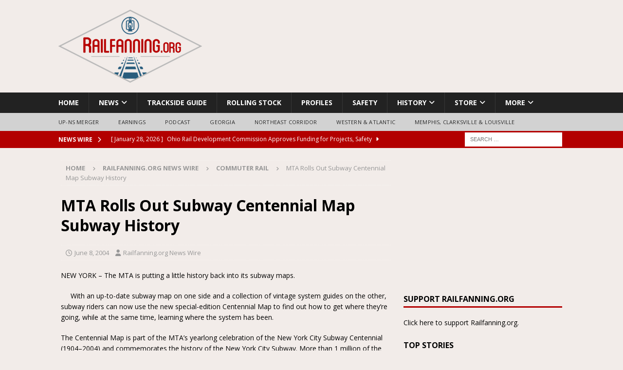

--- FILE ---
content_type: text/html; charset=UTF-8
request_url: https://railfanning.org/2004/06/mta-rolls-out-subway-centennial-map-subway-history/
body_size: 23245
content:
<!DOCTYPE html>
<html class="no-js mh-one-sb" lang="en-US">
<head>
<meta charset="UTF-8">
<meta name="viewport" content="width=device-width, initial-scale=1.0">
<link rel="profile" href="http://gmpg.org/xfn/11" />
<title>MTA Rolls Out Subway Centennial Map Subway History &#8211; Railfanning.org</title>
<meta name='robots' content='max-image-preview:large' />
<script>window._wca = window._wca || [];</script>
<link rel='dns-prefetch' href='//stats.wp.com' />
<link rel='dns-prefetch' href='//secure.gravatar.com' />
<link rel='dns-prefetch' href='//fonts.googleapis.com' />
<link rel='dns-prefetch' href='//v0.wordpress.com' />
<link rel='dns-prefetch' href='//jetpack.wordpress.com' />
<link rel='dns-prefetch' href='//s0.wp.com' />
<link rel='dns-prefetch' href='//public-api.wordpress.com' />
<link rel='dns-prefetch' href='//0.gravatar.com' />
<link rel='dns-prefetch' href='//1.gravatar.com' />
<link rel='dns-prefetch' href='//2.gravatar.com' />
<link rel="alternate" type="application/rss+xml" title="Railfanning.org &raquo; Feed" href="https://railfanning.org/feed/" />
<link rel="alternate" type="application/rss+xml" title="Railfanning.org &raquo; Comments Feed" href="https://railfanning.org/comments/feed/" />
<link rel="alternate" title="oEmbed (JSON)" type="application/json+oembed" href="https://railfanning.org/wp-json/oembed/1.0/embed?url=https%3A%2F%2Frailfanning.org%2F2004%2F06%2Fmta-rolls-out-subway-centennial-map-subway-history%2F" />
<link rel="alternate" title="oEmbed (XML)" type="text/xml+oembed" href="https://railfanning.org/wp-json/oembed/1.0/embed?url=https%3A%2F%2Frailfanning.org%2F2004%2F06%2Fmta-rolls-out-subway-centennial-map-subway-history%2F&#038;format=xml" />
<style id='wp-img-auto-sizes-contain-inline-css' type='text/css'>
img:is([sizes=auto i],[sizes^="auto," i]){contain-intrinsic-size:3000px 1500px}
/*# sourceURL=wp-img-auto-sizes-contain-inline-css */
</style>
<link rel='stylesheet' id='stripe-main-styles-css' href='https://railfanning.org/wp-content/mu-plugins/vendor/godaddy/mwc-core/assets/css/stripe-settings.css' type='text/css' media='all' />
<link rel='stylesheet' id='pt-cv-public-style-css' href='https://railfanning.org/wp-content/plugins/content-views-query-and-display-post-page/public/assets/css/cv.css?ver=4.3' type='text/css' media='all' />
<link rel='stylesheet' id='pt-cv-public-pro-style-css' href='https://railfanning.org/wp-content/plugins/pt-content-views-pro/public/assets/css/cvpro.min.css?ver=7.3' type='text/css' media='all' />
<style id='wp-emoji-styles-inline-css' type='text/css'>

	img.wp-smiley, img.emoji {
		display: inline !important;
		border: none !important;
		box-shadow: none !important;
		height: 1em !important;
		width: 1em !important;
		margin: 0 0.07em !important;
		vertical-align: -0.1em !important;
		background: none !important;
		padding: 0 !important;
	}
/*# sourceURL=wp-emoji-styles-inline-css */
</style>
<style id='wp-block-library-inline-css' type='text/css'>
:root{--wp-block-synced-color:#7a00df;--wp-block-synced-color--rgb:122,0,223;--wp-bound-block-color:var(--wp-block-synced-color);--wp-editor-canvas-background:#ddd;--wp-admin-theme-color:#007cba;--wp-admin-theme-color--rgb:0,124,186;--wp-admin-theme-color-darker-10:#006ba1;--wp-admin-theme-color-darker-10--rgb:0,107,160.5;--wp-admin-theme-color-darker-20:#005a87;--wp-admin-theme-color-darker-20--rgb:0,90,135;--wp-admin-border-width-focus:2px}@media (min-resolution:192dpi){:root{--wp-admin-border-width-focus:1.5px}}.wp-element-button{cursor:pointer}:root .has-very-light-gray-background-color{background-color:#eee}:root .has-very-dark-gray-background-color{background-color:#313131}:root .has-very-light-gray-color{color:#eee}:root .has-very-dark-gray-color{color:#313131}:root .has-vivid-green-cyan-to-vivid-cyan-blue-gradient-background{background:linear-gradient(135deg,#00d084,#0693e3)}:root .has-purple-crush-gradient-background{background:linear-gradient(135deg,#34e2e4,#4721fb 50%,#ab1dfe)}:root .has-hazy-dawn-gradient-background{background:linear-gradient(135deg,#faaca8,#dad0ec)}:root .has-subdued-olive-gradient-background{background:linear-gradient(135deg,#fafae1,#67a671)}:root .has-atomic-cream-gradient-background{background:linear-gradient(135deg,#fdd79a,#004a59)}:root .has-nightshade-gradient-background{background:linear-gradient(135deg,#330968,#31cdcf)}:root .has-midnight-gradient-background{background:linear-gradient(135deg,#020381,#2874fc)}:root{--wp--preset--font-size--normal:16px;--wp--preset--font-size--huge:42px}.has-regular-font-size{font-size:1em}.has-larger-font-size{font-size:2.625em}.has-normal-font-size{font-size:var(--wp--preset--font-size--normal)}.has-huge-font-size{font-size:var(--wp--preset--font-size--huge)}.has-text-align-center{text-align:center}.has-text-align-left{text-align:left}.has-text-align-right{text-align:right}.has-fit-text{white-space:nowrap!important}#end-resizable-editor-section{display:none}.aligncenter{clear:both}.items-justified-left{justify-content:flex-start}.items-justified-center{justify-content:center}.items-justified-right{justify-content:flex-end}.items-justified-space-between{justify-content:space-between}.screen-reader-text{border:0;clip-path:inset(50%);height:1px;margin:-1px;overflow:hidden;padding:0;position:absolute;width:1px;word-wrap:normal!important}.screen-reader-text:focus{background-color:#ddd;clip-path:none;color:#444;display:block;font-size:1em;height:auto;left:5px;line-height:normal;padding:15px 23px 14px;text-decoration:none;top:5px;width:auto;z-index:100000}html :where(.has-border-color){border-style:solid}html :where([style*=border-top-color]){border-top-style:solid}html :where([style*=border-right-color]){border-right-style:solid}html :where([style*=border-bottom-color]){border-bottom-style:solid}html :where([style*=border-left-color]){border-left-style:solid}html :where([style*=border-width]){border-style:solid}html :where([style*=border-top-width]){border-top-style:solid}html :where([style*=border-right-width]){border-right-style:solid}html :where([style*=border-bottom-width]){border-bottom-style:solid}html :where([style*=border-left-width]){border-left-style:solid}html :where(img[class*=wp-image-]){height:auto;max-width:100%}:where(figure){margin:0 0 1em}html :where(.is-position-sticky){--wp-admin--admin-bar--position-offset:var(--wp-admin--admin-bar--height,0px)}@media screen and (max-width:600px){html :where(.is-position-sticky){--wp-admin--admin-bar--position-offset:0px}}

/*# sourceURL=wp-block-library-inline-css */
</style><style id='global-styles-inline-css' type='text/css'>
:root{--wp--preset--aspect-ratio--square: 1;--wp--preset--aspect-ratio--4-3: 4/3;--wp--preset--aspect-ratio--3-4: 3/4;--wp--preset--aspect-ratio--3-2: 3/2;--wp--preset--aspect-ratio--2-3: 2/3;--wp--preset--aspect-ratio--16-9: 16/9;--wp--preset--aspect-ratio--9-16: 9/16;--wp--preset--color--black: #000000;--wp--preset--color--cyan-bluish-gray: #abb8c3;--wp--preset--color--white: #ffffff;--wp--preset--color--pale-pink: #f78da7;--wp--preset--color--vivid-red: #cf2e2e;--wp--preset--color--luminous-vivid-orange: #ff6900;--wp--preset--color--luminous-vivid-amber: #fcb900;--wp--preset--color--light-green-cyan: #7bdcb5;--wp--preset--color--vivid-green-cyan: #00d084;--wp--preset--color--pale-cyan-blue: #8ed1fc;--wp--preset--color--vivid-cyan-blue: #0693e3;--wp--preset--color--vivid-purple: #9b51e0;--wp--preset--gradient--vivid-cyan-blue-to-vivid-purple: linear-gradient(135deg,rgb(6,147,227) 0%,rgb(155,81,224) 100%);--wp--preset--gradient--light-green-cyan-to-vivid-green-cyan: linear-gradient(135deg,rgb(122,220,180) 0%,rgb(0,208,130) 100%);--wp--preset--gradient--luminous-vivid-amber-to-luminous-vivid-orange: linear-gradient(135deg,rgb(252,185,0) 0%,rgb(255,105,0) 100%);--wp--preset--gradient--luminous-vivid-orange-to-vivid-red: linear-gradient(135deg,rgb(255,105,0) 0%,rgb(207,46,46) 100%);--wp--preset--gradient--very-light-gray-to-cyan-bluish-gray: linear-gradient(135deg,rgb(238,238,238) 0%,rgb(169,184,195) 100%);--wp--preset--gradient--cool-to-warm-spectrum: linear-gradient(135deg,rgb(74,234,220) 0%,rgb(151,120,209) 20%,rgb(207,42,186) 40%,rgb(238,44,130) 60%,rgb(251,105,98) 80%,rgb(254,248,76) 100%);--wp--preset--gradient--blush-light-purple: linear-gradient(135deg,rgb(255,206,236) 0%,rgb(152,150,240) 100%);--wp--preset--gradient--blush-bordeaux: linear-gradient(135deg,rgb(254,205,165) 0%,rgb(254,45,45) 50%,rgb(107,0,62) 100%);--wp--preset--gradient--luminous-dusk: linear-gradient(135deg,rgb(255,203,112) 0%,rgb(199,81,192) 50%,rgb(65,88,208) 100%);--wp--preset--gradient--pale-ocean: linear-gradient(135deg,rgb(255,245,203) 0%,rgb(182,227,212) 50%,rgb(51,167,181) 100%);--wp--preset--gradient--electric-grass: linear-gradient(135deg,rgb(202,248,128) 0%,rgb(113,206,126) 100%);--wp--preset--gradient--midnight: linear-gradient(135deg,rgb(2,3,129) 0%,rgb(40,116,252) 100%);--wp--preset--font-size--small: 13px;--wp--preset--font-size--medium: 20px;--wp--preset--font-size--large: 36px;--wp--preset--font-size--x-large: 42px;--wp--preset--spacing--20: 0.44rem;--wp--preset--spacing--30: 0.67rem;--wp--preset--spacing--40: 1rem;--wp--preset--spacing--50: 1.5rem;--wp--preset--spacing--60: 2.25rem;--wp--preset--spacing--70: 3.38rem;--wp--preset--spacing--80: 5.06rem;--wp--preset--shadow--natural: 6px 6px 9px rgba(0, 0, 0, 0.2);--wp--preset--shadow--deep: 12px 12px 50px rgba(0, 0, 0, 0.4);--wp--preset--shadow--sharp: 6px 6px 0px rgba(0, 0, 0, 0.2);--wp--preset--shadow--outlined: 6px 6px 0px -3px rgb(255, 255, 255), 6px 6px rgb(0, 0, 0);--wp--preset--shadow--crisp: 6px 6px 0px rgb(0, 0, 0);}:where(.is-layout-flex){gap: 0.5em;}:where(.is-layout-grid){gap: 0.5em;}body .is-layout-flex{display: flex;}.is-layout-flex{flex-wrap: wrap;align-items: center;}.is-layout-flex > :is(*, div){margin: 0;}body .is-layout-grid{display: grid;}.is-layout-grid > :is(*, div){margin: 0;}:where(.wp-block-columns.is-layout-flex){gap: 2em;}:where(.wp-block-columns.is-layout-grid){gap: 2em;}:where(.wp-block-post-template.is-layout-flex){gap: 1.25em;}:where(.wp-block-post-template.is-layout-grid){gap: 1.25em;}.has-black-color{color: var(--wp--preset--color--black) !important;}.has-cyan-bluish-gray-color{color: var(--wp--preset--color--cyan-bluish-gray) !important;}.has-white-color{color: var(--wp--preset--color--white) !important;}.has-pale-pink-color{color: var(--wp--preset--color--pale-pink) !important;}.has-vivid-red-color{color: var(--wp--preset--color--vivid-red) !important;}.has-luminous-vivid-orange-color{color: var(--wp--preset--color--luminous-vivid-orange) !important;}.has-luminous-vivid-amber-color{color: var(--wp--preset--color--luminous-vivid-amber) !important;}.has-light-green-cyan-color{color: var(--wp--preset--color--light-green-cyan) !important;}.has-vivid-green-cyan-color{color: var(--wp--preset--color--vivid-green-cyan) !important;}.has-pale-cyan-blue-color{color: var(--wp--preset--color--pale-cyan-blue) !important;}.has-vivid-cyan-blue-color{color: var(--wp--preset--color--vivid-cyan-blue) !important;}.has-vivid-purple-color{color: var(--wp--preset--color--vivid-purple) !important;}.has-black-background-color{background-color: var(--wp--preset--color--black) !important;}.has-cyan-bluish-gray-background-color{background-color: var(--wp--preset--color--cyan-bluish-gray) !important;}.has-white-background-color{background-color: var(--wp--preset--color--white) !important;}.has-pale-pink-background-color{background-color: var(--wp--preset--color--pale-pink) !important;}.has-vivid-red-background-color{background-color: var(--wp--preset--color--vivid-red) !important;}.has-luminous-vivid-orange-background-color{background-color: var(--wp--preset--color--luminous-vivid-orange) !important;}.has-luminous-vivid-amber-background-color{background-color: var(--wp--preset--color--luminous-vivid-amber) !important;}.has-light-green-cyan-background-color{background-color: var(--wp--preset--color--light-green-cyan) !important;}.has-vivid-green-cyan-background-color{background-color: var(--wp--preset--color--vivid-green-cyan) !important;}.has-pale-cyan-blue-background-color{background-color: var(--wp--preset--color--pale-cyan-blue) !important;}.has-vivid-cyan-blue-background-color{background-color: var(--wp--preset--color--vivid-cyan-blue) !important;}.has-vivid-purple-background-color{background-color: var(--wp--preset--color--vivid-purple) !important;}.has-black-border-color{border-color: var(--wp--preset--color--black) !important;}.has-cyan-bluish-gray-border-color{border-color: var(--wp--preset--color--cyan-bluish-gray) !important;}.has-white-border-color{border-color: var(--wp--preset--color--white) !important;}.has-pale-pink-border-color{border-color: var(--wp--preset--color--pale-pink) !important;}.has-vivid-red-border-color{border-color: var(--wp--preset--color--vivid-red) !important;}.has-luminous-vivid-orange-border-color{border-color: var(--wp--preset--color--luminous-vivid-orange) !important;}.has-luminous-vivid-amber-border-color{border-color: var(--wp--preset--color--luminous-vivid-amber) !important;}.has-light-green-cyan-border-color{border-color: var(--wp--preset--color--light-green-cyan) !important;}.has-vivid-green-cyan-border-color{border-color: var(--wp--preset--color--vivid-green-cyan) !important;}.has-pale-cyan-blue-border-color{border-color: var(--wp--preset--color--pale-cyan-blue) !important;}.has-vivid-cyan-blue-border-color{border-color: var(--wp--preset--color--vivid-cyan-blue) !important;}.has-vivid-purple-border-color{border-color: var(--wp--preset--color--vivid-purple) !important;}.has-vivid-cyan-blue-to-vivid-purple-gradient-background{background: var(--wp--preset--gradient--vivid-cyan-blue-to-vivid-purple) !important;}.has-light-green-cyan-to-vivid-green-cyan-gradient-background{background: var(--wp--preset--gradient--light-green-cyan-to-vivid-green-cyan) !important;}.has-luminous-vivid-amber-to-luminous-vivid-orange-gradient-background{background: var(--wp--preset--gradient--luminous-vivid-amber-to-luminous-vivid-orange) !important;}.has-luminous-vivid-orange-to-vivid-red-gradient-background{background: var(--wp--preset--gradient--luminous-vivid-orange-to-vivid-red) !important;}.has-very-light-gray-to-cyan-bluish-gray-gradient-background{background: var(--wp--preset--gradient--very-light-gray-to-cyan-bluish-gray) !important;}.has-cool-to-warm-spectrum-gradient-background{background: var(--wp--preset--gradient--cool-to-warm-spectrum) !important;}.has-blush-light-purple-gradient-background{background: var(--wp--preset--gradient--blush-light-purple) !important;}.has-blush-bordeaux-gradient-background{background: var(--wp--preset--gradient--blush-bordeaux) !important;}.has-luminous-dusk-gradient-background{background: var(--wp--preset--gradient--luminous-dusk) !important;}.has-pale-ocean-gradient-background{background: var(--wp--preset--gradient--pale-ocean) !important;}.has-electric-grass-gradient-background{background: var(--wp--preset--gradient--electric-grass) !important;}.has-midnight-gradient-background{background: var(--wp--preset--gradient--midnight) !important;}.has-small-font-size{font-size: var(--wp--preset--font-size--small) !important;}.has-medium-font-size{font-size: var(--wp--preset--font-size--medium) !important;}.has-large-font-size{font-size: var(--wp--preset--font-size--large) !important;}.has-x-large-font-size{font-size: var(--wp--preset--font-size--x-large) !important;}
/*# sourceURL=global-styles-inline-css */
</style>

<style id='classic-theme-styles-inline-css' type='text/css'>
/*! This file is auto-generated */
.wp-block-button__link{color:#fff;background-color:#32373c;border-radius:9999px;box-shadow:none;text-decoration:none;padding:calc(.667em + 2px) calc(1.333em + 2px);font-size:1.125em}.wp-block-file__button{background:#32373c;color:#fff;text-decoration:none}
/*# sourceURL=/wp-includes/css/classic-themes.min.css */
</style>
<link rel='stylesheet' id='dashicons-css' href='https://railfanning.org/wp-includes/css/dashicons.min.css?ver=6.9' type='text/css' media='all' />
<link rel='stylesheet' id='essgrid-blocks-editor-css-css' href='https://railfanning.org/wp-content/plugins/essential-grid/public/includes/builders/gutenberg/build/index.css?ver=1765802767' type='text/css' media='all' />
<link rel='stylesheet' id='encyclopedia-css' href='https://railfanning.org/wp-content/plugins/encyclopedia-pro/assets/css/encyclopedia.css?ver=6.9' type='text/css' media='all' />
<link rel='stylesheet' id='encyclopedia-tooltips-css' href='https://railfanning.org/wp-content/plugins/encyclopedia-pro/assets/css/tooltips.css?ver=6.9' type='text/css' media='all' />
<link rel='stylesheet' id='woocommerce-layout-css' href='https://railfanning.org/wp-content/plugins/woocommerce/assets/css/woocommerce-layout.css?ver=10.4.3' type='text/css' media='all' />
<style id='woocommerce-layout-inline-css' type='text/css'>

	.infinite-scroll .woocommerce-pagination {
		display: none;
	}
/*# sourceURL=woocommerce-layout-inline-css */
</style>
<link rel='stylesheet' id='woocommerce-smallscreen-css' href='https://railfanning.org/wp-content/plugins/woocommerce/assets/css/woocommerce-smallscreen.css?ver=10.4.3' type='text/css' media='only screen and (max-width: 768px)' />
<link rel='stylesheet' id='woocommerce-general-css' href='https://railfanning.org/wp-content/plugins/woocommerce/assets/css/woocommerce.css?ver=10.4.3' type='text/css' media='all' />
<style id='woocommerce-inline-inline-css' type='text/css'>
.woocommerce form .form-row .required { visibility: visible; }
/*# sourceURL=woocommerce-inline-inline-css */
</style>
<link rel='stylesheet' id='wp-components-css' href='https://railfanning.org/wp-includes/css/dist/components/style.min.css?ver=6.9' type='text/css' media='all' />
<link rel='stylesheet' id='godaddy-styles-css' href='https://railfanning.org/wp-content/mu-plugins/vendor/wpex/godaddy-launch/includes/Dependencies/GoDaddy/Styles/build/latest.css?ver=2.0.2' type='text/css' media='all' />
<link rel='stylesheet' id='cn-widgets-css' href='//railfanning.org/wp-content/plugins/connections-widgets/assets/css/cn-widgets.min.css?ver=6.9' type='text/css' media='all' />
<link rel='stylesheet' id='mh-woocommerce-css' href='https://railfanning.org/wp-content/themes/mh-magazine/includes/core/assets/css/woocommerce.css?ver=6.9' type='text/css' media='all' />
<link rel='stylesheet' id='mh-font-awesome-css' href='https://railfanning.org/wp-content/themes/mh-magazine/includes/core/assets/css/font-awesome.min.css' type='text/css' media='all' />
<link rel='stylesheet' id='mh-magazine-css' href='https://railfanning.org/wp-content/themes/mh-magazine/style.css?ver=5.0.4' type='text/css' media='all' />
<link rel='stylesheet' id='tablepress-default-css' href='https://railfanning.org/wp-content/plugins/tablepress/css/build/default.css?ver=3.2.6' type='text/css' media='all' />
<link rel='stylesheet' id='cn-public-css' href='//railfanning.org/wp-content/plugins/Connections-develop/assets/dist/frontend/style.css?ver=10.4.66-1749411341' type='text/css' media='all' />
<link rel='stylesheet' id='cnt-profile-css' href='//railfanning.org/wp-content/plugins/Connections-develop/templates/profile/profile.css?ver=3.0' type='text/css' media='all' />
<link rel='stylesheet' id='cnt-excerpt-plus-css' href='//railfanning.org/wp-content/plugins/connections-excerpt-plus/excerpt-plus.min.css?ver=2.4' type='text/css' media='all' />
<link rel='stylesheet' id='tp-fontello-css' href='https://railfanning.org/wp-content/plugins/essential-grid/public/assets/font/fontello/css/fontello.css?ver=3.1.10' type='text/css' media='all' />
<link rel='stylesheet' id='esg-plugin-settings-css' href='https://railfanning.org/wp-content/plugins/essential-grid/public/assets/css/settings.css?ver=3.1.10' type='text/css' media='all' />
<link rel='stylesheet' id='tp-raleway-css' href='https://fonts.googleapis.com/css?family=Raleway%3A100%2C200%2C300%2C400%2C500%2C600%2C700%2C800%2C900&#038;ver=1.1.6' type='text/css' media='all' />
<link rel='stylesheet' id='tp-open-sans-css' href='https://fonts.googleapis.com/css?family=Open+Sans%3A300%2C400%2C600%2C700%2C800&#038;ver=1.1.6' type='text/css' media='all' />
<link rel='stylesheet' id='tp-plaster-css' href='https://fonts.googleapis.com/css?family=Plaster&#038;ver=1.1.6' type='text/css' media='all' />
<link rel='stylesheet' id='tp-droid-serif-css' href='https://fonts.googleapis.com/css?family=Droid+Serif%3A400%2C700&#038;ver=1.1.6' type='text/css' media='all' />
<link rel='stylesheet' id='tp-lato-css' href='https://fonts.googleapis.com/css?family=Lato%3Aital%2Cwght%400%2C100%3B0%2C300%3B0%2C400%3B0%2C700%3B0%2C900%3B1%2C100%3B1%2C300%3B1%2C400%3B1%2C700%3B1%2C900&#038;ver=1.1.6' type='text/css' media='all' />
<link rel='stylesheet' id='tp-source-code-pro-css' href='https://fonts.googleapis.com/css?family=Source+Code+Pro%3A300%2C400%2C500%2C600%2C700&#038;ver=1.1.6' type='text/css' media='all' />
<link rel='stylesheet' id='tp-anton-css' href='https://fonts.googleapis.com/css?family=Anton&#038;ver=1.1.6' type='text/css' media='all' />
<link rel='stylesheet' id='cn-brandicons-css' href='//railfanning.org/wp-content/plugins/Connections-develop/assets/vendor/icomoon-brands/style.css?ver=10.4.66' type='text/css' media='all' />
<link rel='stylesheet' id='cn-chosen-css' href='//railfanning.org/wp-content/plugins/Connections-develop/assets/vendor/chosen/chosen.min.css?ver=1.8.7' type='text/css' media='all' />
<script type="text/javascript" src="https://railfanning.org/wp-includes/js/jquery/jquery.min.js?ver=3.7.1" id="jquery-core-js"></script>
<script type="text/javascript" src="https://railfanning.org/wp-includes/js/jquery/jquery-migrate.min.js?ver=3.4.1" id="jquery-migrate-js"></script>
<script type="text/javascript" src="https://railfanning.org/wp-content/plugins/woocommerce/assets/js/jquery-blockui/jquery.blockUI.min.js?ver=2.7.0-wc.10.4.3" id="wc-jquery-blockui-js" defer="defer" data-wp-strategy="defer"></script>
<script type="text/javascript" id="wc-add-to-cart-js-extra">
/* <![CDATA[ */
var wc_add_to_cart_params = {"ajax_url":"/wp-admin/admin-ajax.php","wc_ajax_url":"/?wc-ajax=%%endpoint%%","i18n_view_cart":"View cart","cart_url":"https://railfanning.org/cart/","is_cart":"","cart_redirect_after_add":"no"};
//# sourceURL=wc-add-to-cart-js-extra
/* ]]> */
</script>
<script type="text/javascript" src="https://railfanning.org/wp-content/plugins/woocommerce/assets/js/frontend/add-to-cart.min.js?ver=10.4.3" id="wc-add-to-cart-js" defer="defer" data-wp-strategy="defer"></script>
<script type="text/javascript" src="https://railfanning.org/wp-content/plugins/woocommerce/assets/js/js-cookie/js.cookie.min.js?ver=2.1.4-wc.10.4.3" id="wc-js-cookie-js" defer="defer" data-wp-strategy="defer"></script>
<script type="text/javascript" id="woocommerce-js-extra">
/* <![CDATA[ */
var woocommerce_params = {"ajax_url":"/wp-admin/admin-ajax.php","wc_ajax_url":"/?wc-ajax=%%endpoint%%","i18n_password_show":"Show password","i18n_password_hide":"Hide password"};
//# sourceURL=woocommerce-js-extra
/* ]]> */
</script>
<script type="text/javascript" src="https://railfanning.org/wp-content/plugins/woocommerce/assets/js/frontend/woocommerce.min.js?ver=10.4.3" id="woocommerce-js" defer="defer" data-wp-strategy="defer"></script>
<script type="text/javascript" id="mh-scripts-js-extra">
/* <![CDATA[ */
var mh = {"text":{"toggle_menu":"Toggle Menu"}};
//# sourceURL=mh-scripts-js-extra
/* ]]> */
</script>
<script type="text/javascript" src="https://railfanning.org/wp-content/themes/mh-magazine/includes/core/assets/js/scripts.js?ver=5.0.4" id="mh-scripts-js"></script>
<script type="text/javascript" src="https://stats.wp.com/s-202605.js" id="woocommerce-analytics-js" defer="defer" data-wp-strategy="defer"></script>
<link rel="https://api.w.org/" href="https://railfanning.org/wp-json/" /><link rel="alternate" title="JSON" type="application/json" href="https://railfanning.org/wp-json/wp/v2/posts/4379" /><link rel="EditURI" type="application/rsd+xml" title="RSD" href="https://railfanning.org/xmlrpc.php?rsd" />
<link rel="canonical" href="https://railfanning.org/2004/06/mta-rolls-out-subway-centennial-map-subway-history/" />
<link rel='shortlink' href='https://wp.me/p8qe2E-18D' />

<link rel="alternate" type="application/rss+xml" title="Podcast RSS feed" href="https://railfanning.org/feed/podcast" />

	<style>img#wpstats{display:none}</style>
		<!--[if lt IE 9]>
<script src="https://railfanning.org/wp-content/themes/mh-magazine/js/css3-mediaqueries.js"></script>
<![endif]-->
<!--[if lt IE 9]>
<script src="https://railfanning.org/wp-content/themes/mh-magazine/js/css3-mediaqueries.js"></script>
<![endif]-->
<style type="text/css">
.mh-header { background: #f2ece9; }
.mh-wrapper, .mh-widget-layout8 .mh-widget-title-inner, #mh-mobile .mh-slider-layout4 .mh-slider-caption { background: #f2ece9; }
.mh-breadcrumb, .entry-header .entry-meta, .mh-subheading-top, .mh-author-box, .mh-author-box-avatar, .mh-post-nav, .mh-comment-list .comment-body, .mh-comment-list .avatar, .mh-ping-list .mh-ping-item, .mh-ping-list .mh-ping-item:first-child, .mh-loop-description, .mh-loop-ad, .mh-sitemap-list > li, .mh-sitemap-list .children li, .mh-widget-layout7 .mh-widget-title, .mh-custom-posts-item, .mh-posts-large-item, .mh-posts-list-item, #mh-mobile .mh-posts-grid, #mh-mobile .mh-posts-grid-col, #mh-mobile .mh-posts-digest-wrap, #mh-mobile .mh-posts-digest-item, #mh-mobile .mh-posts-focus-item, .mh-category-column-item, .mh-user-item, .widget_archive li, .widget_categories li, .widget_pages li a, .widget_meta li, .widget_nav_menu .menu > li, .widget_rss li, .widget_recent_entries li, .recentcomments, .mh-box, table, td, th, pre { border-color: rgba(255, 255, 255, 0.3); }
#mh-mobile .mh-posts-stacked-overlay-small { border-color: #f2ece9; }
.mh-navigation li:hover, .mh-navigation ul li:hover > ul, .mh-main-nav-wrap, .mh-main-nav, .mh-social-nav li a:hover, .entry-tags li, .mh-slider-caption, .mh-widget-layout8 .mh-widget-title .mh-footer-widget-title-inner, .mh-widget-col-1 .mh-slider-caption, .mh-widget-col-1 .mh-posts-lineup-caption, .mh-carousel-layout1, .mh-spotlight-widget, .mh-social-widget li a, .mh-author-bio-widget, .mh-footer-widget .mh-tab-comment-excerpt, .mh-nip-item:hover .mh-nip-overlay, .mh-widget .tagcloud a, .mh-footer-widget .tagcloud a, .mh-footer, .mh-copyright-wrap, input[type=submit]:hover, #infinite-handle span:hover { background: #222222; }
.mh-extra-nav-bg { background: rgba(34, 34, 34, 0.2); }
.mh-slider-caption, .mh-posts-stacked-title, .mh-posts-lineup-caption { background: #222222; background: rgba(34, 34, 34, 0.8); }
@media screen and (max-width: 900px) { #mh-mobile .mh-slider-caption, #mh-mobile .mh-posts-lineup-caption { background: rgba(34, 34, 34, 1); } }
.slicknav_menu, .slicknav_nav ul, #mh-mobile .mh-footer-widget .mh-posts-stacked-overlay { border-color: #222222; }
.mh-copyright, .mh-copyright a { color: #fff; }
.mh-widget-layout4 .mh-widget-title { background: #b30000; background: rgba(179, 0, 0, 0.6); }
.mh-preheader, .mh-wide-layout .mh-subheader, .mh-ticker-title, .mh-main-nav li:hover, .mh-footer-nav, .slicknav_menu, .slicknav_btn, .slicknav_nav .slicknav_item:hover, .slicknav_nav a:hover, .mh-back-to-top, .mh-subheading, .entry-tags .fa, .entry-tags li:hover, .mh-widget-layout2 .mh-widget-title, .mh-widget-layout4 .mh-widget-title-inner, .mh-widget-layout4 .mh-footer-widget-title, .mh-widget-layout5 .mh-widget-title-inner, .mh-widget-layout6 .mh-widget-title, #mh-mobile .flex-control-paging li a.flex-active, .mh-image-caption, .mh-carousel-layout1 .mh-carousel-caption, .mh-tab-button.active, .mh-tab-button.active:hover, .mh-footer-widget .mh-tab-button.active, .mh-social-widget li:hover a, .mh-footer-widget .mh-social-widget li a, .mh-footer-widget .mh-author-bio-widget, .tagcloud a:hover, .mh-widget .tagcloud a:hover, .mh-footer-widget .tagcloud a:hover, .mh-posts-stacked-item .mh-meta, .page-numbers:hover, .mh-loop-pagination .current, .mh-comments-pagination .current, .pagelink, a:hover .pagelink, input[type=submit], #infinite-handle span { background: #b30000; }
.mh-main-nav-wrap .slicknav_nav ul, blockquote, .mh-widget-layout1 .mh-widget-title, .mh-widget-layout3 .mh-widget-title, .mh-widget-layout5 .mh-widget-title, .mh-widget-layout8 .mh-widget-title:after, #mh-mobile .mh-slider-caption, .mh-carousel-layout1, .mh-spotlight-widget, .mh-author-bio-widget, .mh-author-bio-title, .mh-author-bio-image-frame, .mh-video-widget, .mh-tab-buttons, textarea:hover, input[type=text]:hover, input[type=email]:hover, input[type=tel]:hover, input[type=url]:hover { border-color: #b30000; }
.mh-header-tagline, .mh-dropcap, .mh-carousel-layout1 .flex-direction-nav a, .mh-carousel-layout2 .mh-carousel-caption, .mh-posts-digest-small-category, .mh-posts-lineup-more, .bypostauthor .fn:after, .mh-comment-list .comment-reply-link:before, #respond #cancel-comment-reply-link:before { color: #b30000; }
.entry-content a { color: #295c7d; }
a:hover, .entry-content a:hover, #respond a:hover, #respond #cancel-comment-reply-link:hover, #respond .logged-in-as a:hover, .mh-comment-list .comment-meta a:hover, .mh-ping-list .mh-ping-item a:hover, .mh-meta a:hover, .mh-breadcrumb a:hover, .mh-tabbed-widget a:hover { color: #b30000; }
</style>
	<noscript><style>.woocommerce-product-gallery{ opacity: 1 !important; }</style></noscript>
	<style type="text/css" id="custom-background-css">
body.custom-background { background-color: #f2ece9; }
</style>
	<meta name="generator" content="Powered by Slider Revolution 6.7.40 - responsive, Mobile-Friendly Slider Plugin for WordPress with comfortable drag and drop interface." />

<!-- Jetpack Open Graph Tags -->
<meta property="og:type" content="article" />
<meta property="og:title" content="MTA Rolls Out Subway Centennial Map Subway History" />
<meta property="og:url" content="https://railfanning.org/2004/06/mta-rolls-out-subway-centennial-map-subway-history/" />
<meta property="og:description" content="The MTA is putting a little history back into its subway maps." />
<meta property="article:published_time" content="2004-06-08T16:10:00+00:00" />
<meta property="article:modified_time" content="2021-04-25T19:06:59+00:00" />
<meta property="og:site_name" content="Railfanning.org" />
<meta property="og:image" content="https://railfanning.org/graphics/cropped-20240914_Rail-Flavicon-512.jpg" />
<meta property="og:image:width" content="512" />
<meta property="og:image:height" content="512" />
<meta property="og:image:alt" content="" />
<meta property="og:locale" content="en_US" />
<meta name="twitter:text:title" content="MTA Rolls Out Subway Centennial Map Subway History" />
<meta name="twitter:image" content="https://railfanning.org/graphics/cropped-20240914_Rail-Flavicon-512-270x270.jpg" />
<meta name="twitter:card" content="summary" />

<!-- End Jetpack Open Graph Tags -->
<link rel="icon" href="https://railfanning.org/graphics/cropped-20240914_Rail-Flavicon-512-32x32.jpg" sizes="32x32" />
<link rel="icon" href="https://railfanning.org/graphics/cropped-20240914_Rail-Flavicon-512-192x192.jpg" sizes="192x192" />
<link rel="apple-touch-icon" href="https://railfanning.org/graphics/cropped-20240914_Rail-Flavicon-512-180x180.jpg" />
<meta name="msapplication-TileImage" content="https://railfanning.org/graphics/cropped-20240914_Rail-Flavicon-512-270x270.jpg" />
<script data-jetpack-boost="ignore">function setREVStartSize(e){
			//window.requestAnimationFrame(function() {
				window.RSIW = window.RSIW===undefined ? window.innerWidth : window.RSIW;
				window.RSIH = window.RSIH===undefined ? window.innerHeight : window.RSIH;
				try {
					var pw = document.getElementById(e.c).parentNode.offsetWidth,
						newh;
					pw = pw===0 || isNaN(pw) || (e.l=="fullwidth" || e.layout=="fullwidth") ? window.RSIW : pw;
					e.tabw = e.tabw===undefined ? 0 : parseInt(e.tabw);
					e.thumbw = e.thumbw===undefined ? 0 : parseInt(e.thumbw);
					e.tabh = e.tabh===undefined ? 0 : parseInt(e.tabh);
					e.thumbh = e.thumbh===undefined ? 0 : parseInt(e.thumbh);
					e.tabhide = e.tabhide===undefined ? 0 : parseInt(e.tabhide);
					e.thumbhide = e.thumbhide===undefined ? 0 : parseInt(e.thumbhide);
					e.mh = e.mh===undefined || e.mh=="" || e.mh==="auto" ? 0 : parseInt(e.mh,0);
					if(e.layout==="fullscreen" || e.l==="fullscreen")
						newh = Math.max(e.mh,window.RSIH);
					else{
						e.gw = Array.isArray(e.gw) ? e.gw : [e.gw];
						for (var i in e.rl) if (e.gw[i]===undefined || e.gw[i]===0) e.gw[i] = e.gw[i-1];
						e.gh = e.el===undefined || e.el==="" || (Array.isArray(e.el) && e.el.length==0)? e.gh : e.el;
						e.gh = Array.isArray(e.gh) ? e.gh : [e.gh];
						for (var i in e.rl) if (e.gh[i]===undefined || e.gh[i]===0) e.gh[i] = e.gh[i-1];
											
						var nl = new Array(e.rl.length),
							ix = 0,
							sl;
						e.tabw = e.tabhide>=pw ? 0 : e.tabw;
						e.thumbw = e.thumbhide>=pw ? 0 : e.thumbw;
						e.tabh = e.tabhide>=pw ? 0 : e.tabh;
						e.thumbh = e.thumbhide>=pw ? 0 : e.thumbh;
						for (var i in e.rl) nl[i] = e.rl[i]<window.RSIW ? 0 : e.rl[i];
						sl = nl[0];
						for (var i in nl) if (sl>nl[i] && nl[i]>0) { sl = nl[i]; ix=i;}
						var m = pw>(e.gw[ix]+e.tabw+e.thumbw) ? 1 : (pw-(e.tabw+e.thumbw)) / (e.gw[ix]);
						newh =  (e.gh[ix] * m) + (e.tabh + e.thumbh);
					}
					var el = document.getElementById(e.c);
					if (el!==null && el) el.style.height = newh+"px";
					el = document.getElementById(e.c+"_wrapper");
					if (el!==null && el) {
						el.style.height = newh+"px";
						el.style.display = "block";
					}
				} catch(e){
					console.log("Failure at Presize of Slider:" + e)
				}
			//});
		  };</script>
<link rel='stylesheet' id='wc-blocks-style-css' href='https://railfanning.org/wp-content/plugins/woocommerce/assets/client/blocks/wc-blocks.css?ver=wc-10.4.3' type='text/css' media='all' />
<link rel='stylesheet' id='rs-plugin-settings-css' href='//railfanning.org/wp-content/plugins/revslider/sr6/assets/css/rs6.css?ver=6.7.40' type='text/css' media='all' />
<style id='rs-plugin-settings-inline-css' type='text/css'>
#rs-demo-id {}
/*# sourceURL=rs-plugin-settings-inline-css */
</style>
</head>
<body id="mh-mobile" class="wp-singular post-template-default single single-post postid-4379 single-format-standard custom-background wp-custom-logo wp-theme-mh-magazine theme-mh-magazine woocommerce-no-js mh-wide-layout mh-right-sb mh-loop-layout5 mh-widget-layout1 mh-loop-hide-caption modula-best-grid-gallery" itemscope="itemscope" itemtype="https://schema.org/WebPage">
<div class="mh-header-nav-mobile clearfix"></div>
	<div class="mh-preheader">
		<div class="mh-container mh-container-inner mh-row clearfix">
							<div class="mh-header-bar-content mh-header-bar-top-left mh-col-2-3 clearfix">
									</div>
										<div class="mh-header-bar-content mh-header-bar-top-right mh-col-1-3 clearfix">
									</div>
					</div>
	</div>
<header class="mh-header" itemscope="itemscope" itemtype="https://schema.org/WPHeader">
	<div class="mh-container mh-container-inner clearfix">
	   <div class="mh-custom-header clearfix">
<div class="mh-header-columns mh-row clearfix">
<div class="mh-col-1-1 mh-site-identity">
<div class="mh-site-logo" role="banner" itemscope="itemscope" itemtype="https://schema.org/Brand">
<a href="https://railfanning.org/" class="custom-logo-link" rel="home"><img width="295" height="150" src="https://railfanning.org/graphics/Railfanning_2016_295x150.png" class="custom-logo" alt="Railfanning.org" decoding="async" srcset="https://railfanning.org/graphics/Railfanning_2016_295x150.png 295w, https://railfanning.org/graphics/Railfanning_2016_295x150-150x76.png 150w" sizes="(max-width: 295px) 100vw, 295px" data-attachment-id="8186" data-permalink="https://railfanning.org/railfanning_2016_295x150/" data-orig-file="https://railfanning.org/graphics/Railfanning_2016_295x150.png" data-orig-size="295,150" data-comments-opened="1" data-image-meta="{&quot;aperture&quot;:&quot;0&quot;,&quot;credit&quot;:&quot;&quot;,&quot;camera&quot;:&quot;&quot;,&quot;caption&quot;:&quot;&quot;,&quot;created_timestamp&quot;:&quot;0&quot;,&quot;copyright&quot;:&quot;&quot;,&quot;focal_length&quot;:&quot;0&quot;,&quot;iso&quot;:&quot;0&quot;,&quot;shutter_speed&quot;:&quot;0&quot;,&quot;title&quot;:&quot;&quot;,&quot;orientation&quot;:&quot;0&quot;}" data-image-title="Railfanning_2016_295x150" data-image-description="" data-image-caption="" data-medium-file="https://railfanning.org/graphics/Railfanning_2016_295x150.png" data-large-file="https://railfanning.org/graphics/Railfanning_2016_295x150.png" /></a></div>
</div>
</div>
</div>
	</div>
	<div class="mh-main-nav-wrap">
		<nav class="mh-navigation mh-main-nav mh-container mh-container-inner clearfix" itemscope="itemscope" itemtype="https://schema.org/SiteNavigationElement">
			<div class="menu-main-menu-container"><ul id="menu-main-menu" class="menu"><li id="menu-item-6445" class="menu-item menu-item-type-custom menu-item-object-custom menu-item-home menu-item-6445"><a href="https://railfanning.org/">Home</a></li>
<li id="menu-item-6449" class="menu-item menu-item-type-taxonomy menu-item-object-category current-post-ancestor menu-item-has-children menu-item-6449"><a href="https://railfanning.org/category/news/">News</a>
<ul class="sub-menu">
	<li id="menu-item-8271" class="menu-item menu-item-type-taxonomy menu-item-object-category menu-item-8271"><a href="https://railfanning.org/category/news/amtrak/">Amtrak</a></li>
	<li id="menu-item-8272" class="menu-item menu-item-type-taxonomy menu-item-object-category menu-item-8272"><a href="https://railfanning.org/category/news/bnsf/">BNSF</a></li>
	<li id="menu-item-8273" class="menu-item menu-item-type-taxonomy menu-item-object-category menu-item-8273"><a href="https://railfanning.org/category/news/canadian-national/">Canadian National</a></li>
	<li id="menu-item-8274" class="menu-item menu-item-type-taxonomy menu-item-object-category menu-item-8274"><a href="https://railfanning.org/category/news/canadian-pacific/">Canadian Pacific</a></li>
	<li id="menu-item-8275" class="menu-item menu-item-type-taxonomy menu-item-object-category current-post-ancestor current-menu-parent current-post-parent menu-item-8275"><a href="https://railfanning.org/category/news/commuter-rail/">Commuter Rail</a></li>
	<li id="menu-item-8276" class="menu-item menu-item-type-taxonomy menu-item-object-category menu-item-8276"><a href="https://railfanning.org/category/news/csx/">CSX</a></li>
	<li id="menu-item-8277" class="menu-item menu-item-type-taxonomy menu-item-object-category menu-item-8277"><a href="https://railfanning.org/category/news/norfolk-southern/">Norfolk Southern</a></li>
	<li id="menu-item-8278" class="menu-item menu-item-type-taxonomy menu-item-object-category menu-item-8278"><a href="https://railfanning.org/category/news/union-pacific/">Union Pacific</a></li>
	<li id="menu-item-8740" class="menu-item menu-item-type-post_type menu-item-object-page menu-item-8740"><a href="https://railfanning.org/prnewswire/">Press Releases</a></li>
</ul>
</li>
<li id="menu-item-6450" class="menu-item menu-item-type-post_type menu-item-object-page menu-item-6450"><a href="https://railfanning.org/trackside/">Trackside Guide</a></li>
<li id="menu-item-6443" class="menu-item menu-item-type-post_type menu-item-object-page menu-item-6443"><a href="https://railfanning.org/rolling/">Rolling Stock</a></li>
<li id="menu-item-7153" class="menu-item menu-item-type-post_type menu-item-object-page menu-item-7153"><a href="https://railfanning.org/profiles/">Profiles</a></li>
<li id="menu-item-6444" class="menu-item menu-item-type-post_type menu-item-object-page menu-item-6444"><a href="https://railfanning.org/safety/">Safety</a></li>
<li id="menu-item-11686" class="menu-item menu-item-type-custom menu-item-object-custom menu-item-has-children menu-item-11686"><a href="https://railfanning.org/history/">History</a>
<ul class="sub-menu">
	<li id="menu-item-11751" class="menu-item menu-item-type-custom menu-item-object-custom menu-item-11751"><a href="https://railfanning.org/directory/">Directory of Historic Railroads</a></li>
	<li id="menu-item-14906" class="menu-item menu-item-type-custom menu-item-object-custom menu-item-14906"><a href="https://railfanning.org/history/atlanta-northern-railway/">Atlanta Northern Railway</a></li>
	<li id="menu-item-11360" class="menu-item menu-item-type-custom menu-item-object-custom menu-item-11360"><a href="https://railfanning.org/history/mcl/">Memphis, Clarksville &#038; Louisville Railroad</a></li>
	<li id="menu-item-13030" class="menu-item menu-item-type-custom menu-item-object-custom menu-item-13030"><a href="https://railfanning.org/history/nec/">Northeast Corridor</a></li>
	<li id="menu-item-11534" class="menu-item menu-item-type-custom menu-item-object-custom menu-item-11534"><a href="https://railfanning.org/history/warr/">Western &#038; Atlantic Railroad</a></li>
	<li id="menu-item-9277" class="menu-item menu-item-type-post_type menu-item-object-page menu-item-9277"><a href="https://railfanning.org/andrewsraid/">The Andrews Raid</a></li>
	<li id="menu-item-11535" class="menu-item menu-item-type-custom menu-item-object-custom menu-item-11535"><a href="https://railfanning.org/history/tcry/">Tennessee Central</a></li>
</ul>
</li>
<li id="menu-item-11748" class="menu-item menu-item-type-custom menu-item-object-custom menu-item-has-children menu-item-11748"><a href="https://railfanning.org/store/">Store</a>
<ul class="sub-menu">
	<li id="menu-item-14217" class="menu-item menu-item-type-custom menu-item-object-custom menu-item-14217"><a href="https://railfanning.org/product-category/books/">Books</a></li>
	<li id="menu-item-14216" class="menu-item menu-item-type-custom menu-item-object-custom menu-item-14216"><a href="https://railfanning.org/product-category/railroadiana/">Railroadiana</a></li>
</ul>
</li>
<li id="menu-item-6446" class="menu-item menu-item-type-post_type menu-item-object-page menu-item-has-children menu-item-6446"><a href="https://railfanning.org/about/">More</a>
<ul class="sub-menu">
	<li id="menu-item-11749" class="menu-item menu-item-type-post_type menu-item-object-page menu-item-11749"><a href="https://railfanning.org/about/">About</a></li>
	<li id="menu-item-6447" class="menu-item menu-item-type-post_type menu-item-object-page menu-item-6447"><a href="https://railfanning.org/contact/">Contact</a></li>
	<li id="menu-item-16486" class="menu-item menu-item-type-custom menu-item-object-custom menu-item-16486"><a href="https://railfanning.org/encyclopedia/">Encyclopedia</a></li>
	<li id="menu-item-12061" class="menu-item menu-item-type-post_type menu-item-object-page menu-item-12061"><a href="https://railfanning.org/library/">Library</a></li>
	<li id="menu-item-7406" class="menu-item menu-item-type-taxonomy menu-item-object-category menu-item-7406"><a href="https://railfanning.org/category/features/photo-galleries/">Photo Galleries</a></li>
	<li id="menu-item-12571" class="menu-item menu-item-type-custom menu-item-object-custom menu-item-12571"><a href="https://railfanning.org/podcast/">Podcast</a></li>
	<li id="menu-item-51829" class="menu-item menu-item-type-post_type menu-item-object-page menu-item-51829"><a href="https://railfanning.org/tv/">Railfanning.org TV</a></li>
	<li id="menu-item-16487" class="menu-item menu-item-type-custom menu-item-object-custom menu-item-16487"><a href="https://railfanning.org/thecrosstie/">The Cross-Tie</a></li>
</ul>
</li>
</ul></div>		</nav>
	</div>
			<div class="mh-extra-nav-wrap">
			<div class="mh-extra-nav-bg">
				<nav class="mh-navigation mh-extra-nav mh-container mh-container-inner clearfix" itemscope="itemscope" itemtype="https://schema.org/SiteNavigationElement">
					<div class="menu-additional-navigation-container"><ul id="menu-additional-navigation" class="menu"><li id="menu-item-19153" class="menu-item menu-item-type-custom menu-item-object-custom menu-item-19153"><a href="https://railfanning.org/tag/up-ns-merger/">UP-NS Merger</a></li>
<li id="menu-item-12473" class="menu-item menu-item-type-custom menu-item-object-custom menu-item-12473"><a href="https://railfanning.org/tag/earnings/">Earnings</a></li>
<li id="menu-item-12590" class="menu-item menu-item-type-custom menu-item-object-custom menu-item-12590"><a href="https://railfanning.org/podcast/">Podcast</a></li>
<li id="menu-item-12474" class="menu-item menu-item-type-custom menu-item-object-custom menu-item-12474"><a href="https://railfanning.org/tag/georgia/">Georgia</a></li>
<li id="menu-item-12651" class="menu-item menu-item-type-custom menu-item-object-custom menu-item-12651"><a href="https://railfanning.org/tag/northeast-corridor/">Northeast Corridor</a></li>
<li id="menu-item-14361" class="menu-item menu-item-type-custom menu-item-object-custom menu-item-14361"><a href="https://railfanning.org/history/warr/">Western &#038; Atlantic</a></li>
<li id="menu-item-15286" class="menu-item menu-item-type-custom menu-item-object-custom menu-item-15286"><a href="https://railfanning.org/history/mcl/">Memphis, Clarksville &#038; Louisville</a></li>
</ul></div>				</nav>
			</div>
		</div>
	</header>
	<div class="mh-subheader">
		<div class="mh-container mh-container-inner mh-row clearfix">
							<div class="mh-header-bar-content mh-header-bar-bottom-left mh-col-2-3 clearfix">
											<div class="mh-header-ticker mh-header-ticker-bottom">
							<div class="mh-ticker-bottom">
			<div class="mh-ticker-title mh-ticker-title-bottom">
			News Wire<i class="fa fa-chevron-right"></i>		</div>
		<div class="mh-ticker-content mh-ticker-content-bottom">
		<ul id="mh-ticker-loop-bottom">				<li class="mh-ticker-item mh-ticker-item-bottom">
					<a href="https://railfanning.org/2026/01/ohio-rail-development-commission-approves-funding-for-projects-safety/" title="Ohio Rail Development Commission Approves Funding for Projects, Safety">
						<span class="mh-ticker-item-date mh-ticker-item-date-bottom">
                        	[ January 28, 2026 ]                        </span>
						<span class="mh-ticker-item-title mh-ticker-item-title-bottom">
							Ohio Rail Development Commission Approves Funding for Projects, Safety						</span>
													<span class="mh-ticker-item-cat mh-ticker-item-cat-bottom">
								<i class="fa fa-caret-right"></i>
																Miscellaneous							</span>
											</a>
				</li>				<li class="mh-ticker-item mh-ticker-item-bottom">
					<a href="https://railfanning.org/2026/01/gateway-tunnel-project-could-halt-amid-12-billion-federal-funding-freeze/" title="Gateway Tunnel Project Could Halt Amid $12 Billion Federal Funding Freeze">
						<span class="mh-ticker-item-date mh-ticker-item-date-bottom">
                        	[ January 27, 2026 ]                        </span>
						<span class="mh-ticker-item-title mh-ticker-item-title-bottom">
							Gateway Tunnel Project Could Halt Amid $12 Billion Federal Funding Freeze						</span>
													<span class="mh-ticker-item-cat mh-ticker-item-cat-bottom">
								<i class="fa fa-caret-right"></i>
																Amtrak							</span>
											</a>
				</li>				<li class="mh-ticker-item mh-ticker-item-bottom">
					<a href="https://railfanning.org/2026/01/marta-to-resume-normal-operations-on-tuesday/" title="MARTA to Resume Normal Operations on Tuesday">
						<span class="mh-ticker-item-date mh-ticker-item-date-bottom">
                        	[ January 26, 2026 ]                        </span>
						<span class="mh-ticker-item-title mh-ticker-item-title-bottom">
							MARTA to Resume Normal Operations on Tuesday						</span>
													<span class="mh-ticker-item-cat mh-ticker-item-cat-bottom">
								<i class="fa fa-caret-right"></i>
																Transit							</span>
											</a>
				</li>				<li class="mh-ticker-item mh-ticker-item-bottom">
					<a href="https://railfanning.org/2026/01/nj-transit-to-suspend-bus-light-rail-and-access-link-services-on-sunday/" title="NJ Transit to Suspend Bus, Light Rail and Access Link Services on Sunday">
						<span class="mh-ticker-item-date mh-ticker-item-date-bottom">
                        	[ January 24, 2026 ]                        </span>
						<span class="mh-ticker-item-title mh-ticker-item-title-bottom">
							NJ Transit to Suspend Bus, Light Rail and Access Link Services on Sunday						</span>
													<span class="mh-ticker-item-cat mh-ticker-item-cat-bottom">
								<i class="fa fa-caret-right"></i>
																Commuter Rail							</span>
											</a>
				</li>				<li class="mh-ticker-item mh-ticker-item-bottom">
					<a href="https://railfanning.org/2026/01/marta-running-reduced-services-amid-winter-weather/" title="MARTA Running Reduced Services Amid Winter Weather">
						<span class="mh-ticker-item-date mh-ticker-item-date-bottom">
                        	[ January 24, 2026 ]                        </span>
						<span class="mh-ticker-item-title mh-ticker-item-title-bottom">
							MARTA Running Reduced Services Amid Winter Weather						</span>
													<span class="mh-ticker-item-cat mh-ticker-item-cat-bottom">
								<i class="fa fa-caret-right"></i>
																Transit							</span>
											</a>
				</li>		</ul>
	</div>
</div>						</div>
									</div>
										<div class="mh-header-bar-content mh-header-bar-bottom-right mh-col-1-3 clearfix">
											<aside class="mh-header-search mh-header-search-bottom">
							<form role="search" method="get" class="search-form" action="https://railfanning.org/">
				<label>
					<span class="screen-reader-text">Search for:</span>
					<input type="search" class="search-field" placeholder="Search &hellip;" value="" name="s" />
				</label>
				<input type="submit" class="search-submit" value="Search" />
			</form>						</aside>
									</div>
					</div>
	</div>
<div class="mh-container mh-container-outer">
<div class="mh-wrapper clearfix">
	<div class="mh-main clearfix">
		<div id="main-content" class="mh-content" role="main" itemprop="mainContentOfPage"><nav class="mh-breadcrumb" itemscope itemtype="https://schema.org/BreadcrumbList"><span itemprop="itemListElement" itemscope itemtype="https://schema.org/ListItem"><a href="https://railfanning.org" title="Home" itemprop="item"><span itemprop="name">Home</span></a><meta itemprop="position" content="1" /></span><span class="mh-breadcrumb-delimiter"><i class="fa fa-angle-right"></i></span><a href="https://railfanning.org/category/news/">Railfanning.org News Wire</a><span class="mh-breadcrumb-delimiter"><i class="fa fa-angle-right"></i></span><span itemprop="itemListElement" itemscope itemtype="https://schema.org/ListItem"><a href="https://railfanning.org/category/news/commuter-rail/" itemprop="item" title="Commuter Rail"><span itemprop="name">Commuter Rail</span></a><meta itemprop="position" content="2" /></span><span class="mh-breadcrumb-delimiter"><i class="fa fa-angle-right"></i></span>MTA Rolls Out Subway Centennial Map Subway History</nav>
<article id="post-4379" class="post-4379 post type-post status-publish format-standard hentry category-commuter-rail">
	<header class="entry-header clearfix"><h1 class="entry-title">MTA Rolls Out Subway Centennial Map Subway History</h1><div class="mh-meta entry-meta">
<span class="entry-meta-date updated"><i class="far fa-clock"></i><a href="https://railfanning.org/2004/06/">June 8, 2004</a></span>
<span class="entry-meta-author author vcard"><i class="fa fa-user"></i><a class="fn" href="https://railfanning.org/author/rnw/">Railfanning.org News Wire</a></span>
</div>
	</header>
		<div class="entry-content clearfix"><p>NEW YORK &ndash; The MTA is putting a little history back into its subway maps.</p>
<div class="mh-content-ad"><script async src="https://pagead2.googlesyndication.com/pagead/js/adsbygoogle.js?client=ca-pub-7905366244619590" crossorigin="anonymous"></script></div>
<p>With an up-to-date subway map on one side and a collection of vintage system guides on the other, subway riders can now use the new special-edition Centennial Map to find out how to get where they&rsquo;re going, while at the same time, learning where the system has been.</p>
<p>The Centennial Map is part of the MTA&rsquo;s yearlong celebration of the New York City Subway Centennial (1904&ndash;2004) and commemorates the history of the New York City Subway. More than 1 million of the maps were available for distribution beginning June 1, 2004.</p>
<p>&ldquo;This map is a tangible piece of subway history everyone who uses the system on a daily basis can carry with them,&rdquo; MTA Chairman Peter S. Kalikow said.</p>
<p>&ldquo;Through reproduction of the old maps depicting the original independently owned subway lines, New Yorkers can see how the subway system and the City nourished each others great expansion,&rdquo; Kalikow added. &ldquo;It is that unprecedented growth that we hope to build on as we continue to move forward.&rdquo;</p>
<p>Subway customers will find the traditional subway map on the front of the Centennial Map and six historic subway maps featured on its reverse side. A short history of the subway system is also provided. It explains how three independently owned systems, the IRT, BMT, and IND, were eventually merged into what is now the system that we are so familiar with.</p>
<p>The front side of the map includes the latest changes in subway service, including the May 23rd, 2004 restoration of F and Q train service back into the Coney Island/Stillwell Avenue Terminal after a more than an 18-month-long rebuilding effort. Other changes include improved graphic representations of part-time subway line extensions as dotted lines and the clarification of the diamond route symbols, showing them as indicators of additional express service only.</p>
<p>&ldquo;This map is a tangible piece of subway history everyone who uses the system on a daily basis can carry with them,&rdquo; Kalikow said.</p>
<p>To learn more about the history of the New York City Subway and for a complete list of Centennial activities and events, log on to www.mta.info.</p>
<div class="mh-social-bottom">
<div class="mh-share-buttons clearfix">
	<a class="mh-facebook" href="#" onclick="window.open('https://www.facebook.com/sharer.php?u=https%3A%2F%2Frailfanning.org%2F2004%2F06%2Fmta-rolls-out-subway-centennial-map-subway-history%2F&t=MTA+Rolls+Out+Subway+Centennial+Map+Subway+History', 'facebookShare', 'width=626,height=436'); return false;" title="Share on Facebook">
		<span class="mh-share-button"><i class="fab fa-facebook-f"></i></span>
	</a>
	<a class="mh-twitter" href="#" onclick="window.open('https://twitter.com/share?text=MTA+Rolls+Out+Subway+Centennial+Map+Subway+History:&url=https%3A%2F%2Frailfanning.org%2F2004%2F06%2Fmta-rolls-out-subway-centennial-map-subway-history%2F', 'twitterShare', 'width=626,height=436'); return false;" title="Tweet This Post">
		<span class="mh-share-button"><i class="fab fa-x-twitter"></i></span>
	</a>
	<a class="mh-linkedin" href="#" onclick="window.open('https://www.linkedin.com/shareArticle?mini=true&url=https%3A%2F%2Frailfanning.org%2F2004%2F06%2Fmta-rolls-out-subway-centennial-map-subway-history%2F&source=', 'linkedinShare', 'width=626,height=436'); return false;" title="Share on LinkedIn">
		<span class="mh-share-button"><i class="fab fa-linkedin"></i></span>
	</a>
	<a class="mh-pinterest" href="#" onclick="window.open('https://pinterest.com/pin/create/button/?url=https%3A%2F%2Frailfanning.org%2F2004%2F06%2Fmta-rolls-out-subway-centennial-map-subway-history%2F&media=&description=MTA+Rolls+Out+Subway+Centennial+Map+Subway+History', 'pinterestShare', 'width=750,height=350'); return false;" title="Pin This Post">
		<span class="mh-share-button"><i class="fab fa-pinterest"></i></span>
	</a>
	<a class="mh-email" href="mailto:?subject=MTA%20Rolls%20Out%20Subway%20Centennial%20Map%20Subway%20History&amp;body=https%3A%2F%2Frailfanning.org%2F2004%2F06%2Fmta-rolls-out-subway-centennial-map-subway-history%2F" title="Send this article to a friend" target="_blank">
		<span class="mh-share-button"><i class="far fa-envelope"></i></span>
	</a>
	<a class="mh-print" href="javascript:window.print()" title="Print this article">
		<span class="mh-share-button"><i class="fas fa-print"></i></span>
	</a>
    <a class="mh-whatsapp" href="#" onclick="window.open('https://api.whatsapp.com/send?phone={phone_number}&text=MTA+Rolls+Out+Subway+Centennial+Map+Subway+History:&url=https%3A%2F%2Frailfanning.org%2F2004%2F06%2Fmta-rolls-out-subway-centennial-map-subway-history%2F', 'whatsappShare', 'width=626,height=436'); return false;" title="Share on Whatsapp">
        <span class="mh-share-button"><i class="fab fa-whatsapp"></i></span>
    </a>
	<a class="mh-mastodon" href="#" onclick="window.open('https://mastodonshare.com/share?text=MTA+Rolls+Out+Subway+Centennial+Map+Subway+History:&url=https%3A%2F%2Frailfanning.org%2F2004%2F06%2Fmta-rolls-out-subway-centennial-map-subway-history%2F', 'mustodonShare', 'width=626,height=436'); return false;" title="Share On Mastodon">
		<span class="mh-share-button">
			<img src="https://railfanning.org/wp-content/themes/mh-magazine/includes/core/assets/images/mostadon-logo.png" height="25px" width="20px">
		</span>
	</a>
</div></div>
	</div><div id="custom_html-19" class="widget_text mh-widget mh-posts-2 widget_custom_html"><h4 class="mh-widget-title"><span class="mh-widget-title-inner">Railfanning Review Podcast</span></h4><div class="textwidget custom-html-widget"><iframe src="https://embed.podcasts.apple.com/us/podcast/railfanning-org-railfanning-review/id1542067091?itsct=podcast_box&amp;itscg=30200&amp;theme=dark" sandbox="allow-forms allow-popups allow-same-origin allow-scripts allow-top-navigation-by-user-activation" allow="autoplay *; encrypted-media *;" style="width: 100%; max-width: 660px; overflow: hidden; border-radius: 10px; background: transparent none repeat scroll 0% 0%;" height="450px" frameborder="0"></iframe></div></div><div id="text-18" class="mh-widget mh-posts-2 widget_text">			<div class="textwidget"><p><strong>Before you copy and paste this information to your website, please keep in mind this research took a lot of effort. Appreciate it. Learn from it. But do not plagiarize it. Yes, if you think we might be talking to you, we are.</strong></p>
</div>
		</div></article><nav class="mh-post-nav mh-row clearfix" itemscope="itemscope" itemtype="https://schema.org/SiteNavigationElement">
<div class="mh-col-1-2 mh-post-nav-item mh-post-nav-prev">
<a href="https://railfanning.org/2004/06/report-norfolk-southern-saves-millions-in-fuel-costs/" rel="prev"><span>Previous</span><p>Report: Norfolk Southern Saves Millions in Fuel Costs</p></a></div>
<div class="mh-col-1-2 mh-post-nav-item mh-post-nav-next">
<a href="https://railfanning.org/2004/06/long-island-rail-road-names-mro-software-for-management-of-track-signals-stations-and-rolling-stock/" rel="next"><span>Next</span><p>Long Island Rail Road Names MRO Software for Management of Track, Signals, Stations and Rolling Stock</p></a></div>
</nav>
<div id="comments" class="mh-comments-wrap">
</div>
		</div>
			<aside class="mh-widget-col-1 mh-sidebar" itemscope="itemscope" itemtype="https://schema.org/WPSideBar"><div id="custom_html-4" class="widget_text mh-widget widget_custom_html"><div class="textwidget custom-html-widget"><center>
<script async src="//pagead2.googlesyndication.com/pagead/js/adsbygoogle.js"></script>
<!-- Responsive -->
<ins class="adsbygoogle"
     style="display:block"
     data-ad-client="ca-pub-7905366244619590"
     data-ad-slot="5045609219"
     data-ad-format="auto"></ins>
<script>
(adsbygoogle = window.adsbygoogle || []).push({});
</script>
</center></div></div><div id="custom_html-27" class="widget_text mh-widget widget_custom_html"><h4 class="mh-widget-title"><span class="mh-widget-title-inner">Support Railfanning.org</span></h4><div class="textwidget custom-html-widget"><a href="https://link.waveapps.com/62ar3a-dg5dxj">Click here</a> to support Railfanning.org.</div></div><div id="mh_custom_posts-5" class="mh-widget mh_custom_posts"><h4 class="mh-widget-title"><span class="mh-widget-title-inner">Top Stories</span></h4>				<ul class="mh-custom-posts-widget clearfix"> 							<li class="mh-custom-posts-item mh-custom-posts-small clearfix post-52499 post type-post status-publish format-standard has-post-thumbnail category-miscellaneous category-safety tag-ohio">
																	<figure class="mh-custom-posts-thumb">
										<a class="mh-thumb-icon mh-thumb-icon-small" href="https://railfanning.org/2026/01/ohio-rail-development-commission-approves-funding-for-projects-safety/" title="Ohio Rail Development Commission Approves Funding for Projects, Safety"><img width="80" height="60" src="https://railfanning.org/graphics/Akron_8215-80x60.jpg" class="attachment-mh-magazine-small size-mh-magazine-small wp-post-image" alt="" decoding="async" loading="lazy" srcset="https://railfanning.org/graphics/Akron_8215-80x60.jpg 80w, https://railfanning.org/graphics/Akron_8215-678x509.jpg 678w, https://railfanning.org/graphics/Akron_8215-326x245.jpg 326w" sizes="auto, (max-width: 80px) 100vw, 80px" data-attachment-id="52052" data-permalink="https://railfanning.org/akron_8215/" data-orig-file="https://railfanning.org/graphics/Akron_8215.jpg" data-orig-size="1200,675" data-comments-opened="1" data-image-meta="{&quot;aperture&quot;:&quot;0&quot;,&quot;credit&quot;:&quot;&quot;,&quot;camera&quot;:&quot;&quot;,&quot;caption&quot;:&quot;&quot;,&quot;created_timestamp&quot;:&quot;0&quot;,&quot;copyright&quot;:&quot;\u00a9 Todd DeFeo&quot;,&quot;focal_length&quot;:&quot;0&quot;,&quot;iso&quot;:&quot;0&quot;,&quot;shutter_speed&quot;:&quot;0&quot;,&quot;title&quot;:&quot;&quot;,&quot;orientation&quot;:&quot;0&quot;}" data-image-title="Akron_8215" data-image-description="" data-image-caption="&lt;p&gt;Train tracks in Akron, Ohio.&lt;/p&gt;
" data-medium-file="https://railfanning.org/graphics/Akron_8215-300x169.jpg" data-large-file="https://railfanning.org/graphics/Akron_8215-1024x576.jpg" />										</a>
									</figure>
																<div class="mh-custom-posts-header">
									<div class="mh-custom-posts-small-title">
										<a href="https://railfanning.org/2026/01/ohio-rail-development-commission-approves-funding-for-projects-safety/" title="Ohio Rail Development Commission Approves Funding for Projects, Safety">
											Ohio Rail Development Commission Approves Funding for Projects, Safety										</a>
									</div>
									<div class="mh-meta entry-meta">
<span class="entry-meta-date updated"><i class="far fa-clock"></i><a href="https://railfanning.org/2026/01/">January 28, 2026</a></span>
</div>
								</div>
							</li>							<li class="mh-custom-posts-item mh-custom-posts-small clearfix post-52490 post type-post status-publish format-standard has-post-thumbnail category-amtrak category-commuter-rail tag-new-jersey tag-new-york">
																	<figure class="mh-custom-posts-thumb">
										<a class="mh-thumb-icon mh-thumb-icon-small" href="https://railfanning.org/2026/01/gateway-tunnel-project-could-halt-amid-12-billion-federal-funding-freeze/" title="Gateway Tunnel Project Could Halt Amid $12 Billion Federal Funding Freeze"><img width="80" height="60" src="https://railfanning.org/graphics/32520514588_9028c761c2_k-80x60.jpg" class="attachment-mh-magazine-small size-mh-magazine-small wp-post-image" alt="" decoding="async" loading="lazy" srcset="https://railfanning.org/graphics/32520514588_9028c761c2_k-80x60.jpg 80w, https://railfanning.org/graphics/32520514588_9028c761c2_k-678x509.jpg 678w, https://railfanning.org/graphics/32520514588_9028c761c2_k-326x245.jpg 326w" sizes="auto, (max-width: 80px) 100vw, 80px" data-attachment-id="12985" data-permalink="https://railfanning.org/2021/04/biden-spending-plan-may-include-funding-for-a-new-tunnel-between-new-jersey-new-york-city/32520514588_9028c761c2_k/" data-orig-file="https://railfanning.org/graphics/32520514588_9028c761c2_k.jpg" data-orig-size="2048,1363" data-comments-opened="1" data-image-meta="{&quot;aperture&quot;:&quot;0&quot;,&quot;credit&quot;:&quot;Kevin P. Coughlin/Office of Gove&quot;,&quot;camera&quot;:&quot;&quot;,&quot;caption&quot;:&quot;&quot;,&quot;created_timestamp&quot;:&quot;0&quot;,&quot;copyright&quot;:&quot;\u00a9Kevin P. Coughlin/State of New York&quot;,&quot;focal_length&quot;:&quot;0&quot;,&quot;iso&quot;:&quot;0&quot;,&quot;shutter_speed&quot;:&quot;0&quot;,&quot;title&quot;:&quot;&quot;,&quot;orientation&quot;:&quot;0&quot;}" data-image-title="32520514588_9028c761c2_k" data-image-description="" data-image-caption="&lt;p&gt;December 19, 2018&amp;#8212;North Bergen&amp;#8211;Governor Andrew M. Cuomo tours the North River Rail Tunnel that connects New Jersey and New York Wednesday night December 19, 2018. The North River Tunnels are a pair of tunnels that carry Amtrak and New Jersey Transit rail lines under the Hudson River between Weehawken, New Jersey and Pennsylvania Station in Manhattan, New York City. As of March 2018, up to $541 million for the Gateway Project, a program to build two additional rail tunnels under the Hudson River, was provided in the Consolidated Appropriations Act. (Kevin P. Coughlin/Office of Governor Andrew M. Cuomo)&lt;/p&gt;
" data-medium-file="https://railfanning.org/graphics/32520514588_9028c761c2_k-300x200.jpg" data-large-file="https://railfanning.org/graphics/32520514588_9028c761c2_k-1024x682.jpg" />										</a>
									</figure>
																<div class="mh-custom-posts-header">
									<div class="mh-custom-posts-small-title">
										<a href="https://railfanning.org/2026/01/gateway-tunnel-project-could-halt-amid-12-billion-federal-funding-freeze/" title="Gateway Tunnel Project Could Halt Amid $12 Billion Federal Funding Freeze">
											Gateway Tunnel Project Could Halt Amid $12 Billion Federal Funding Freeze										</a>
									</div>
									<div class="mh-meta entry-meta">
<span class="entry-meta-date updated"><i class="far fa-clock"></i><a href="https://railfanning.org/2026/01/">January 27, 2026</a></span>
</div>
								</div>
							</li>							<li class="mh-custom-posts-item mh-custom-posts-small clearfix post-52488 post type-post status-publish format-standard has-post-thumbnail category-transit category-world tag-metropolitan-atlanta-rapid-transit-authority">
																	<figure class="mh-custom-posts-thumb">
										<a class="mh-thumb-icon mh-thumb-icon-small" href="https://railfanning.org/2026/01/marta-to-resume-normal-operations-on-tuesday/" title="MARTA to Resume Normal Operations on Tuesday"><img width="80" height="60" src="https://railfanning.org/graphics/MARTA_8646-80x60.jpg" class="attachment-mh-magazine-small size-mh-magazine-small wp-post-image" alt="" decoding="async" loading="lazy" srcset="https://railfanning.org/graphics/MARTA_8646-80x60.jpg 80w, https://railfanning.org/graphics/MARTA_8646-678x509.jpg 678w, https://railfanning.org/graphics/MARTA_8646-326x245.jpg 326w" sizes="auto, (max-width: 80px) 100vw, 80px" data-attachment-id="17730" data-permalink="https://railfanning.org/marta_8646/" data-orig-file="https://railfanning.org/graphics/MARTA_8646.jpg" data-orig-size="1200,675" data-comments-opened="1" data-image-meta="{&quot;aperture&quot;:&quot;0&quot;,&quot;credit&quot;:&quot;&quot;,&quot;camera&quot;:&quot;&quot;,&quot;caption&quot;:&quot;&quot;,&quot;created_timestamp&quot;:&quot;0&quot;,&quot;copyright&quot;:&quot;\u00a9 Todd DeFeo&quot;,&quot;focal_length&quot;:&quot;0&quot;,&quot;iso&quot;:&quot;0&quot;,&quot;shutter_speed&quot;:&quot;0&quot;,&quot;title&quot;:&quot;&quot;,&quot;orientation&quot;:&quot;0&quot;}" data-image-title="MARTA_8646" data-image-description="" data-image-caption="" data-medium-file="https://railfanning.org/graphics/MARTA_8646-300x169.jpg" data-large-file="https://railfanning.org/graphics/MARTA_8646-1024x576.jpg" />										</a>
									</figure>
																<div class="mh-custom-posts-header">
									<div class="mh-custom-posts-small-title">
										<a href="https://railfanning.org/2026/01/marta-to-resume-normal-operations-on-tuesday/" title="MARTA to Resume Normal Operations on Tuesday">
											MARTA to Resume Normal Operations on Tuesday										</a>
									</div>
									<div class="mh-meta entry-meta">
<span class="entry-meta-date updated"><i class="far fa-clock"></i><a href="https://railfanning.org/2026/01/">January 26, 2026</a></span>
</div>
								</div>
							</li>							<li class="mh-custom-posts-item mh-custom-posts-small clearfix post-52481 post type-post status-publish format-standard has-post-thumbnail category-commuter-rail category-transit category-weather tag-nj-transit">
																	<figure class="mh-custom-posts-thumb">
										<a class="mh-thumb-icon mh-thumb-icon-small" href="https://railfanning.org/2026/01/nj-transit-to-suspend-bus-light-rail-and-access-link-services-on-sunday/" title="NJ Transit to Suspend Bus, Light Rail and Access Link Services on Sunday"><img width="80" height="60" src="https://railfanning.org/graphics/Hoboken_4048-80x60.jpg" class="attachment-mh-magazine-small size-mh-magazine-small wp-post-image" alt="" decoding="async" loading="lazy" srcset="https://railfanning.org/graphics/Hoboken_4048-80x60.jpg 80w, https://railfanning.org/graphics/Hoboken_4048-678x509.jpg 678w, https://railfanning.org/graphics/Hoboken_4048-326x245.jpg 326w" sizes="auto, (max-width: 80px) 100vw, 80px" data-attachment-id="52037" data-permalink="https://railfanning.org/2025/12/nj-transit-advancing-extension-of-secaucus-meadowlands-transitway/hoboken_4048/" data-orig-file="https://railfanning.org/graphics/Hoboken_4048.jpg" data-orig-size="1200,675" data-comments-opened="1" data-image-meta="{&quot;aperture&quot;:&quot;0&quot;,&quot;credit&quot;:&quot;&quot;,&quot;camera&quot;:&quot;&quot;,&quot;caption&quot;:&quot;&quot;,&quot;created_timestamp&quot;:&quot;0&quot;,&quot;copyright&quot;:&quot;&quot;,&quot;focal_length&quot;:&quot;0&quot;,&quot;iso&quot;:&quot;0&quot;,&quot;shutter_speed&quot;:&quot;0&quot;,&quot;title&quot;:&quot;&quot;,&quot;orientation&quot;:&quot;0&quot;}" data-image-title="Hoboken_4048" data-image-description="" data-image-caption="" data-medium-file="https://railfanning.org/graphics/Hoboken_4048-300x169.jpg" data-large-file="https://railfanning.org/graphics/Hoboken_4048-1024x576.jpg" />										</a>
									</figure>
																<div class="mh-custom-posts-header">
									<div class="mh-custom-posts-small-title">
										<a href="https://railfanning.org/2026/01/nj-transit-to-suspend-bus-light-rail-and-access-link-services-on-sunday/" title="NJ Transit to Suspend Bus, Light Rail and Access Link Services on Sunday">
											NJ Transit to Suspend Bus, Light Rail and Access Link Services on Sunday										</a>
									</div>
									<div class="mh-meta entry-meta">
<span class="entry-meta-date updated"><i class="far fa-clock"></i><a href="https://railfanning.org/2026/01/">January 24, 2026</a></span>
</div>
								</div>
							</li>							<li class="mh-custom-posts-item mh-custom-posts-small clearfix post-52467 post type-post status-publish format-standard has-post-thumbnail category-ports tag-georgia">
																	<figure class="mh-custom-posts-thumb">
										<a class="mh-thumb-icon mh-thumb-icon-small" href="https://railfanning.org/2026/01/georgias-blue-ridge-connector-nears-completion-set-to-open-this-year/" title="Georgia’s Blue Ridge Connector Nears Completion, Set to Open This Year"><img width="80" height="60" src="https://railfanning.org/graphics/260122-BRC-News-Release-Photo-80x60.jpg" class="attachment-mh-magazine-small size-mh-magazine-small wp-post-image" alt="" decoding="async" loading="lazy" srcset="https://railfanning.org/graphics/260122-BRC-News-Release-Photo-80x60.jpg 80w, https://railfanning.org/graphics/260122-BRC-News-Release-Photo-678x509.jpg 678w, https://railfanning.org/graphics/260122-BRC-News-Release-Photo-326x245.jpg 326w" sizes="auto, (max-width: 80px) 100vw, 80px" data-attachment-id="52470" data-permalink="https://railfanning.org/2026/01/georgias-blue-ridge-connector-nears-completion-set-to-open-this-year/260122-brc-news-release-photo/" data-orig-file="https://railfanning.org/graphics/260122-BRC-News-Release-Photo.jpg" data-orig-size="1200,800" data-comments-opened="1" data-image-meta="{&quot;aperture&quot;:&quot;0&quot;,&quot;credit&quot;:&quot;&quot;,&quot;camera&quot;:&quot;&quot;,&quot;caption&quot;:&quot;&quot;,&quot;created_timestamp&quot;:&quot;0&quot;,&quot;copyright&quot;:&quot;&quot;,&quot;focal_length&quot;:&quot;0&quot;,&quot;iso&quot;:&quot;0&quot;,&quot;shutter_speed&quot;:&quot;0&quot;,&quot;title&quot;:&quot;&quot;,&quot;orientation&quot;:&quot;1&quot;}" data-image-title="260122 BRC News Release Photo" data-image-description="" data-image-caption="&lt;p&gt;The seven electric rubber tire gantry cranes that will serve Georgia Ports’ Blue Ridge Connector inland terminal have been assembled and tested. They will be fully commissioned in February after electrical service is completed to the facility near Gainesville, Ga. (Georgia Ports)&lt;/p&gt;
" data-medium-file="https://railfanning.org/graphics/260122-BRC-News-Release-Photo-300x200.jpg" data-large-file="https://railfanning.org/graphics/260122-BRC-News-Release-Photo-1024x683.jpg" />										</a>
									</figure>
																<div class="mh-custom-posts-header">
									<div class="mh-custom-posts-small-title">
										<a href="https://railfanning.org/2026/01/georgias-blue-ridge-connector-nears-completion-set-to-open-this-year/" title="Georgia’s Blue Ridge Connector Nears Completion, Set to Open This Year">
											Georgia’s Blue Ridge Connector Nears Completion, Set to Open This Year										</a>
									</div>
									<div class="mh-meta entry-meta">
<span class="entry-meta-date updated"><i class="far fa-clock"></i><a href="https://railfanning.org/2026/01/">January 24, 2026</a></span>
</div>
								</div>
							</li>				</ul></div><div id="custom_html-26" class="widget_text mh-widget widget_custom_html"><h4 class="mh-widget-title"><span class="mh-widget-title-inner">Sign Up for Our Emails</span></h4><div class="textwidget custom-html-widget"><div id="mc_embed_shell">
      <link href="//cdn-images.mailchimp.com/embedcode/classic-061523.css" rel="stylesheet" type="text/css">
  <style type="text/css">
        #mc_embed_signup{background:#fff;clear:left; font:14px Helvetica,Arial,sans-serif; width: 300px;}
        /* Add your own Mailchimp form style overrides in your site stylesheet or in this style block.
           We recommend moving this block and the preceding CSS link to the HEAD of your HTML file. */
</style>
<div id="mc_embed_signup">
    <form action="https://railfanning.us1.list-manage.com/subscribe/post?u=5daa30e661a2ee4eb291cde69&amp;id=da8313c5ec&amp;f_id=003646e5f0" method="post" id="mc-embedded-subscribe-form" name="mc-embedded-subscribe-form" class="validate" target="_blank">
        <div id="mc_embed_signup_scroll"><h2>Subscribe</h2>
            <div class="indicates-required"><span class="asterisk">*</span> indicates required</div>
            <div class="mc-field-group"><label for="mce-EMAIL">Email Address <span class="asterisk">*</span></label><input type="email" name="EMAIL" class="required email" id="mce-EMAIL" required="" value=""></div><div class="mc-field-group"><label for="mce-FNAME">First Name </label><input type="text" name="FNAME" class=" text" id="mce-FNAME" value=""></div><div class="mc-field-group"><label for="mce-LNAME">Last Name </label><input type="text" name="LNAME" class=" text" id="mce-LNAME" value=""></div>
        <div id="mce-responses" class="clear foot">
            <div class="response" id="mce-error-response" style="display: none;"></div>
            <div class="response" id="mce-success-response" style="display: none;"></div>
        </div>
    <div style="position: absolute; left: -5000px;" aria-hidden="true">
        /* real people should not fill this in and expect good things - do not remove this or risk form bot signups */
        <input type="text" name="b_5daa30e661a2ee4eb291cde69_da8313c5ec" tabindex="-1" value="">
    </div>
        <div class="optionalParent">
            <div class="clear foot">
                <input type="submit" name="subscribe" id="mc-embedded-subscribe" class="button" value="Subscribe">
                <p style="margin: 0px auto;"><a href="http://eepurl.com/iZQjhA" title="Mailchimp - email marketing made easy and fun"><span style="display: inline-block; background-color: transparent; border-radius: 4px;"><img class="refferal_badge" src="https://digitalasset.intuit.com/render/content/dam/intuit/mc-fe/en_us/images/intuit-mc-rewards-text-dark.svg" alt="Intuit Mailchimp" style="width: 220px; height: 40px; display: flex; padding: 2px 0px; justify-content: center; align-items: center;"></span></a></p>
            </div>
        </div>
    </div>
</form>
</div>
<script type="text/javascript" src="//s3.amazonaws.com/downloads.mailchimp.com/js/mc-validate.js"></script><script type="text/javascript">(function($) {window.fnames = new Array(); window.ftypes = new Array();fnames[0]='EMAIL';ftypes[0]='email';fnames[1]='FNAME';ftypes[1]='text';fnames[2]='LNAME';ftypes[2]='text';fnames[3]='MMERGE3';ftypes[3]='radio';}(jQuery));var $mcj = jQuery.noConflict(true);</script></div>
</div></div><div id="custom_html-15" class="widget_text mh-widget widget_custom_html"><h4 class="mh-widget-title"><span class="mh-widget-title-inner">Explore Railroad History</span></h4><div class="textwidget custom-html-widget"><p><a href="https://railfanning.org/history/warr/"><img src="https://railfanning.org/graphics/WARR-Logo-560.jpg" alt="Western & Atlantic Railroad"></a></p>

<p><a href="https://railfanning.org/history/tcry/"><img src="https://railfanning.org/graphics/TCRY-Logo-PutnamCountyHerald-082714.jpg" alt="Tennessee Central Railroad"></a></p></div></div><div id="custom_html-21" class="widget_text mh-widget widget_custom_html"><div class="textwidget custom-html-widget"><strong>Before you copy and paste this information to your website, please keep in mind this research took a lot of effort. Appreciate it. Learn from it. But do not plagiarize it. Yes, if you think we might be talking to you, we are.</strong></div></div>	</aside>	</div>
	</div>
<footer class="mh-footer" itemscope="itemscope" itemtype="https://schema.org/WPFooter">
<div class="mh-container mh-container-inner mh-footer-widgets mh-row clearfix">
<div class="mh-col-1-4 mh-widget-col-1 mh-footer-4-cols  mh-footer-area mh-footer-1">
<div id="archives-3" class="mh-footer-widget widget_archive"><h6 class="mh-widget-title mh-footer-widget-title"><span class="mh-widget-title-inner mh-footer-widget-title-inner">Archives</span></h6>		<label class="screen-reader-text" for="archives-dropdown-3">Archives</label>
		<select id="archives-dropdown-3" name="archive-dropdown">
			
			<option value="">Select Month</option>
				<option value='https://railfanning.org/2026/01/'> January 2026 </option>
	<option value='https://railfanning.org/2025/12/'> December 2025 </option>
	<option value='https://railfanning.org/2025/11/'> November 2025 </option>
	<option value='https://railfanning.org/2025/10/'> October 2025 </option>
	<option value='https://railfanning.org/2025/09/'> September 2025 </option>
	<option value='https://railfanning.org/2025/08/'> August 2025 </option>
	<option value='https://railfanning.org/2025/07/'> July 2025 </option>
	<option value='https://railfanning.org/2025/06/'> June 2025 </option>
	<option value='https://railfanning.org/2025/05/'> May 2025 </option>
	<option value='https://railfanning.org/2025/04/'> April 2025 </option>
	<option value='https://railfanning.org/2025/03/'> March 2025 </option>
	<option value='https://railfanning.org/2025/02/'> February 2025 </option>
	<option value='https://railfanning.org/2025/01/'> January 2025 </option>
	<option value='https://railfanning.org/2024/12/'> December 2024 </option>
	<option value='https://railfanning.org/2024/11/'> November 2024 </option>
	<option value='https://railfanning.org/2024/10/'> October 2024 </option>
	<option value='https://railfanning.org/2024/09/'> September 2024 </option>
	<option value='https://railfanning.org/2024/08/'> August 2024 </option>
	<option value='https://railfanning.org/2024/07/'> July 2024 </option>
	<option value='https://railfanning.org/2024/06/'> June 2024 </option>
	<option value='https://railfanning.org/2024/05/'> May 2024 </option>
	<option value='https://railfanning.org/2024/04/'> April 2024 </option>
	<option value='https://railfanning.org/2024/03/'> March 2024 </option>
	<option value='https://railfanning.org/2024/02/'> February 2024 </option>
	<option value='https://railfanning.org/2024/01/'> January 2024 </option>
	<option value='https://railfanning.org/2023/12/'> December 2023 </option>
	<option value='https://railfanning.org/2023/11/'> November 2023 </option>
	<option value='https://railfanning.org/2023/10/'> October 2023 </option>
	<option value='https://railfanning.org/2023/09/'> September 2023 </option>
	<option value='https://railfanning.org/2023/08/'> August 2023 </option>
	<option value='https://railfanning.org/2023/07/'> July 2023 </option>
	<option value='https://railfanning.org/2023/06/'> June 2023 </option>
	<option value='https://railfanning.org/2023/05/'> May 2023 </option>
	<option value='https://railfanning.org/2023/04/'> April 2023 </option>
	<option value='https://railfanning.org/2023/03/'> March 2023 </option>
	<option value='https://railfanning.org/2023/02/'> February 2023 </option>
	<option value='https://railfanning.org/2023/01/'> January 2023 </option>
	<option value='https://railfanning.org/2022/12/'> December 2022 </option>
	<option value='https://railfanning.org/2022/11/'> November 2022 </option>
	<option value='https://railfanning.org/2022/10/'> October 2022 </option>
	<option value='https://railfanning.org/2022/09/'> September 2022 </option>
	<option value='https://railfanning.org/2022/08/'> August 2022 </option>
	<option value='https://railfanning.org/2022/07/'> July 2022 </option>
	<option value='https://railfanning.org/2022/06/'> June 2022 </option>
	<option value='https://railfanning.org/2022/05/'> May 2022 </option>
	<option value='https://railfanning.org/2022/04/'> April 2022 </option>
	<option value='https://railfanning.org/2022/03/'> March 2022 </option>
	<option value='https://railfanning.org/2022/02/'> February 2022 </option>
	<option value='https://railfanning.org/2022/01/'> January 2022 </option>
	<option value='https://railfanning.org/2021/12/'> December 2021 </option>
	<option value='https://railfanning.org/2021/11/'> November 2021 </option>
	<option value='https://railfanning.org/2021/10/'> October 2021 </option>
	<option value='https://railfanning.org/2021/09/'> September 2021 </option>
	<option value='https://railfanning.org/2021/08/'> August 2021 </option>
	<option value='https://railfanning.org/2021/07/'> July 2021 </option>
	<option value='https://railfanning.org/2021/06/'> June 2021 </option>
	<option value='https://railfanning.org/2021/05/'> May 2021 </option>
	<option value='https://railfanning.org/2021/04/'> April 2021 </option>
	<option value='https://railfanning.org/2021/03/'> March 2021 </option>
	<option value='https://railfanning.org/2021/02/'> February 2021 </option>
	<option value='https://railfanning.org/2021/01/'> January 2021 </option>
	<option value='https://railfanning.org/2020/12/'> December 2020 </option>
	<option value='https://railfanning.org/2020/11/'> November 2020 </option>
	<option value='https://railfanning.org/2020/10/'> October 2020 </option>
	<option value='https://railfanning.org/2020/09/'> September 2020 </option>
	<option value='https://railfanning.org/2020/08/'> August 2020 </option>
	<option value='https://railfanning.org/2020/07/'> July 2020 </option>
	<option value='https://railfanning.org/2020/06/'> June 2020 </option>
	<option value='https://railfanning.org/2020/05/'> May 2020 </option>
	<option value='https://railfanning.org/2020/04/'> April 2020 </option>
	<option value='https://railfanning.org/2020/03/'> March 2020 </option>
	<option value='https://railfanning.org/2020/02/'> February 2020 </option>
	<option value='https://railfanning.org/2020/01/'> January 2020 </option>
	<option value='https://railfanning.org/2019/12/'> December 2019 </option>
	<option value='https://railfanning.org/2019/11/'> November 2019 </option>
	<option value='https://railfanning.org/2019/10/'> October 2019 </option>
	<option value='https://railfanning.org/2019/09/'> September 2019 </option>
	<option value='https://railfanning.org/2019/08/'> August 2019 </option>
	<option value='https://railfanning.org/2019/07/'> July 2019 </option>
	<option value='https://railfanning.org/2019/06/'> June 2019 </option>
	<option value='https://railfanning.org/2019/05/'> May 2019 </option>
	<option value='https://railfanning.org/2019/04/'> April 2019 </option>
	<option value='https://railfanning.org/2019/03/'> March 2019 </option>
	<option value='https://railfanning.org/2019/02/'> February 2019 </option>
	<option value='https://railfanning.org/2019/01/'> January 2019 </option>
	<option value='https://railfanning.org/2018/12/'> December 2018 </option>
	<option value='https://railfanning.org/2018/11/'> November 2018 </option>
	<option value='https://railfanning.org/2018/10/'> October 2018 </option>
	<option value='https://railfanning.org/2018/09/'> September 2018 </option>
	<option value='https://railfanning.org/2018/08/'> August 2018 </option>
	<option value='https://railfanning.org/2018/07/'> July 2018 </option>
	<option value='https://railfanning.org/2018/06/'> June 2018 </option>
	<option value='https://railfanning.org/2018/05/'> May 2018 </option>
	<option value='https://railfanning.org/2018/04/'> April 2018 </option>
	<option value='https://railfanning.org/2018/03/'> March 2018 </option>
	<option value='https://railfanning.org/2018/02/'> February 2018 </option>
	<option value='https://railfanning.org/2018/01/'> January 2018 </option>
	<option value='https://railfanning.org/2017/12/'> December 2017 </option>
	<option value='https://railfanning.org/2017/11/'> November 2017 </option>
	<option value='https://railfanning.org/2017/10/'> October 2017 </option>
	<option value='https://railfanning.org/2017/09/'> September 2017 </option>
	<option value='https://railfanning.org/2017/08/'> August 2017 </option>
	<option value='https://railfanning.org/2017/07/'> July 2017 </option>
	<option value='https://railfanning.org/2017/06/'> June 2017 </option>
	<option value='https://railfanning.org/2017/05/'> May 2017 </option>
	<option value='https://railfanning.org/2017/04/'> April 2017 </option>
	<option value='https://railfanning.org/2017/03/'> March 2017 </option>
	<option value='https://railfanning.org/2017/02/'> February 2017 </option>
	<option value='https://railfanning.org/2017/01/'> January 2017 </option>
	<option value='https://railfanning.org/2016/12/'> December 2016 </option>
	<option value='https://railfanning.org/2016/11/'> November 2016 </option>
	<option value='https://railfanning.org/2016/10/'> October 2016 </option>
	<option value='https://railfanning.org/2016/09/'> September 2016 </option>
	<option value='https://railfanning.org/2016/08/'> August 2016 </option>
	<option value='https://railfanning.org/2016/07/'> July 2016 </option>
	<option value='https://railfanning.org/2016/06/'> June 2016 </option>
	<option value='https://railfanning.org/2016/05/'> May 2016 </option>
	<option value='https://railfanning.org/2016/04/'> April 2016 </option>
	<option value='https://railfanning.org/2016/03/'> March 2016 </option>
	<option value='https://railfanning.org/2016/02/'> February 2016 </option>
	<option value='https://railfanning.org/2016/01/'> January 2016 </option>
	<option value='https://railfanning.org/2015/12/'> December 2015 </option>
	<option value='https://railfanning.org/2015/11/'> November 2015 </option>
	<option value='https://railfanning.org/2015/10/'> October 2015 </option>
	<option value='https://railfanning.org/2015/09/'> September 2015 </option>
	<option value='https://railfanning.org/2015/08/'> August 2015 </option>
	<option value='https://railfanning.org/2015/07/'> July 2015 </option>
	<option value='https://railfanning.org/2015/06/'> June 2015 </option>
	<option value='https://railfanning.org/2015/05/'> May 2015 </option>
	<option value='https://railfanning.org/2015/04/'> April 2015 </option>
	<option value='https://railfanning.org/2015/03/'> March 2015 </option>
	<option value='https://railfanning.org/2015/02/'> February 2015 </option>
	<option value='https://railfanning.org/2015/01/'> January 2015 </option>
	<option value='https://railfanning.org/2014/12/'> December 2014 </option>
	<option value='https://railfanning.org/2014/11/'> November 2014 </option>
	<option value='https://railfanning.org/2014/10/'> October 2014 </option>
	<option value='https://railfanning.org/2014/09/'> September 2014 </option>
	<option value='https://railfanning.org/2014/08/'> August 2014 </option>
	<option value='https://railfanning.org/2014/07/'> July 2014 </option>
	<option value='https://railfanning.org/2014/06/'> June 2014 </option>
	<option value='https://railfanning.org/2014/05/'> May 2014 </option>
	<option value='https://railfanning.org/2014/04/'> April 2014 </option>
	<option value='https://railfanning.org/2014/03/'> March 2014 </option>
	<option value='https://railfanning.org/2014/02/'> February 2014 </option>
	<option value='https://railfanning.org/2014/01/'> January 2014 </option>
	<option value='https://railfanning.org/2013/12/'> December 2013 </option>
	<option value='https://railfanning.org/2013/11/'> November 2013 </option>
	<option value='https://railfanning.org/2013/10/'> October 2013 </option>
	<option value='https://railfanning.org/2013/09/'> September 2013 </option>
	<option value='https://railfanning.org/2013/08/'> August 2013 </option>
	<option value='https://railfanning.org/2013/07/'> July 2013 </option>
	<option value='https://railfanning.org/2013/06/'> June 2013 </option>
	<option value='https://railfanning.org/2013/05/'> May 2013 </option>
	<option value='https://railfanning.org/2013/04/'> April 2013 </option>
	<option value='https://railfanning.org/2013/03/'> March 2013 </option>
	<option value='https://railfanning.org/2013/01/'> January 2013 </option>
	<option value='https://railfanning.org/2012/12/'> December 2012 </option>
	<option value='https://railfanning.org/2012/11/'> November 2012 </option>
	<option value='https://railfanning.org/2012/10/'> October 2012 </option>
	<option value='https://railfanning.org/2012/09/'> September 2012 </option>
	<option value='https://railfanning.org/2012/08/'> August 2012 </option>
	<option value='https://railfanning.org/2012/07/'> July 2012 </option>
	<option value='https://railfanning.org/2012/06/'> June 2012 </option>
	<option value='https://railfanning.org/2012/04/'> April 2012 </option>
	<option value='https://railfanning.org/2012/03/'> March 2012 </option>
	<option value='https://railfanning.org/2012/02/'> February 2012 </option>
	<option value='https://railfanning.org/2012/01/'> January 2012 </option>
	<option value='https://railfanning.org/2011/12/'> December 2011 </option>
	<option value='https://railfanning.org/2011/11/'> November 2011 </option>
	<option value='https://railfanning.org/2011/10/'> October 2011 </option>
	<option value='https://railfanning.org/2011/08/'> August 2011 </option>
	<option value='https://railfanning.org/2011/07/'> July 2011 </option>
	<option value='https://railfanning.org/2011/06/'> June 2011 </option>
	<option value='https://railfanning.org/2011/05/'> May 2011 </option>
	<option value='https://railfanning.org/2011/04/'> April 2011 </option>
	<option value='https://railfanning.org/2011/03/'> March 2011 </option>
	<option value='https://railfanning.org/2011/02/'> February 2011 </option>
	<option value='https://railfanning.org/2011/01/'> January 2011 </option>
	<option value='https://railfanning.org/2010/12/'> December 2010 </option>
	<option value='https://railfanning.org/2010/11/'> November 2010 </option>
	<option value='https://railfanning.org/2010/10/'> October 2010 </option>
	<option value='https://railfanning.org/2010/09/'> September 2010 </option>
	<option value='https://railfanning.org/2010/08/'> August 2010 </option>
	<option value='https://railfanning.org/2010/07/'> July 2010 </option>
	<option value='https://railfanning.org/2010/06/'> June 2010 </option>
	<option value='https://railfanning.org/2010/05/'> May 2010 </option>
	<option value='https://railfanning.org/2010/04/'> April 2010 </option>
	<option value='https://railfanning.org/2010/03/'> March 2010 </option>
	<option value='https://railfanning.org/2010/02/'> February 2010 </option>
	<option value='https://railfanning.org/2010/01/'> January 2010 </option>
	<option value='https://railfanning.org/2009/12/'> December 2009 </option>
	<option value='https://railfanning.org/2009/11/'> November 2009 </option>
	<option value='https://railfanning.org/2009/10/'> October 2009 </option>
	<option value='https://railfanning.org/2009/09/'> September 2009 </option>
	<option value='https://railfanning.org/2009/08/'> August 2009 </option>
	<option value='https://railfanning.org/2009/07/'> July 2009 </option>
	<option value='https://railfanning.org/2009/06/'> June 2009 </option>
	<option value='https://railfanning.org/2009/05/'> May 2009 </option>
	<option value='https://railfanning.org/2009/04/'> April 2009 </option>
	<option value='https://railfanning.org/2009/03/'> March 2009 </option>
	<option value='https://railfanning.org/2009/02/'> February 2009 </option>
	<option value='https://railfanning.org/2009/01/'> January 2009 </option>
	<option value='https://railfanning.org/2008/12/'> December 2008 </option>
	<option value='https://railfanning.org/2008/11/'> November 2008 </option>
	<option value='https://railfanning.org/2008/10/'> October 2008 </option>
	<option value='https://railfanning.org/2008/09/'> September 2008 </option>
	<option value='https://railfanning.org/2008/08/'> August 2008 </option>
	<option value='https://railfanning.org/2008/07/'> July 2008 </option>
	<option value='https://railfanning.org/2008/06/'> June 2008 </option>
	<option value='https://railfanning.org/2008/05/'> May 2008 </option>
	<option value='https://railfanning.org/2008/04/'> April 2008 </option>
	<option value='https://railfanning.org/2008/03/'> March 2008 </option>
	<option value='https://railfanning.org/2008/02/'> February 2008 </option>
	<option value='https://railfanning.org/2008/01/'> January 2008 </option>
	<option value='https://railfanning.org/2007/12/'> December 2007 </option>
	<option value='https://railfanning.org/2007/11/'> November 2007 </option>
	<option value='https://railfanning.org/2007/10/'> October 2007 </option>
	<option value='https://railfanning.org/2007/09/'> September 2007 </option>
	<option value='https://railfanning.org/2007/08/'> August 2007 </option>
	<option value='https://railfanning.org/2007/07/'> July 2007 </option>
	<option value='https://railfanning.org/2007/06/'> June 2007 </option>
	<option value='https://railfanning.org/2007/05/'> May 2007 </option>
	<option value='https://railfanning.org/2007/04/'> April 2007 </option>
	<option value='https://railfanning.org/2007/03/'> March 2007 </option>
	<option value='https://railfanning.org/2007/02/'> February 2007 </option>
	<option value='https://railfanning.org/2007/01/'> January 2007 </option>
	<option value='https://railfanning.org/2006/12/'> December 2006 </option>
	<option value='https://railfanning.org/2006/11/'> November 2006 </option>
	<option value='https://railfanning.org/2006/10/'> October 2006 </option>
	<option value='https://railfanning.org/2006/09/'> September 2006 </option>
	<option value='https://railfanning.org/2006/08/'> August 2006 </option>
	<option value='https://railfanning.org/2006/07/'> July 2006 </option>
	<option value='https://railfanning.org/2006/06/'> June 2006 </option>
	<option value='https://railfanning.org/2006/03/'> March 2006 </option>
	<option value='https://railfanning.org/2006/02/'> February 2006 </option>
	<option value='https://railfanning.org/2006/01/'> January 2006 </option>
	<option value='https://railfanning.org/2005/12/'> December 2005 </option>
	<option value='https://railfanning.org/2005/11/'> November 2005 </option>
	<option value='https://railfanning.org/2005/10/'> October 2005 </option>
	<option value='https://railfanning.org/2005/09/'> September 2005 </option>
	<option value='https://railfanning.org/2005/08/'> August 2005 </option>
	<option value='https://railfanning.org/2005/07/'> July 2005 </option>
	<option value='https://railfanning.org/2005/06/'> June 2005 </option>
	<option value='https://railfanning.org/2005/05/'> May 2005 </option>
	<option value='https://railfanning.org/2005/04/'> April 2005 </option>
	<option value='https://railfanning.org/2005/03/'> March 2005 </option>
	<option value='https://railfanning.org/2005/02/'> February 2005 </option>
	<option value='https://railfanning.org/2005/01/'> January 2005 </option>
	<option value='https://railfanning.org/2004/12/'> December 2004 </option>
	<option value='https://railfanning.org/2004/11/'> November 2004 </option>
	<option value='https://railfanning.org/2004/10/'> October 2004 </option>
	<option value='https://railfanning.org/2004/09/'> September 2004 </option>
	<option value='https://railfanning.org/2004/08/'> August 2004 </option>
	<option value='https://railfanning.org/2004/07/'> July 2004 </option>
	<option value='https://railfanning.org/2004/06/'> June 2004 </option>
	<option value='https://railfanning.org/2004/05/'> May 2004 </option>
	<option value='https://railfanning.org/2004/04/'> April 2004 </option>
	<option value='https://railfanning.org/2004/03/'> March 2004 </option>
	<option value='https://railfanning.org/2004/02/'> February 2004 </option>
	<option value='https://railfanning.org/2004/01/'> January 2004 </option>
	<option value='https://railfanning.org/2003/12/'> December 2003 </option>
	<option value='https://railfanning.org/2003/10/'> October 2003 </option>
	<option value='https://railfanning.org/2003/09/'> September 2003 </option>
	<option value='https://railfanning.org/2003/08/'> August 2003 </option>
	<option value='https://railfanning.org/2003/07/'> July 2003 </option>
	<option value='https://railfanning.org/2003/06/'> June 2003 </option>
	<option value='https://railfanning.org/2003/05/'> May 2003 </option>
	<option value='https://railfanning.org/2003/04/'> April 2003 </option>
	<option value='https://railfanning.org/2003/03/'> March 2003 </option>
	<option value='https://railfanning.org/2003/02/'> February 2003 </option>
	<option value='https://railfanning.org/2003/01/'> January 2003 </option>
	<option value='https://railfanning.org/2002/12/'> December 2002 </option>
	<option value='https://railfanning.org/2002/11/'> November 2002 </option>
	<option value='https://railfanning.org/2002/10/'> October 2002 </option>
	<option value='https://railfanning.org/2002/09/'> September 2002 </option>
	<option value='https://railfanning.org/2002/08/'> August 2002 </option>
	<option value='https://railfanning.org/2002/07/'> July 2002 </option>
	<option value='https://railfanning.org/2002/06/'> June 2002 </option>

		</select>

			<script type="text/javascript">
/* <![CDATA[ */

( ( dropdownId ) => {
	const dropdown = document.getElementById( dropdownId );
	function onSelectChange() {
		setTimeout( () => {
			if ( 'escape' === dropdown.dataset.lastkey ) {
				return;
			}
			if ( dropdown.value ) {
				document.location.href = dropdown.value;
			}
		}, 250 );
	}
	function onKeyUp( event ) {
		if ( 'Escape' === event.key ) {
			dropdown.dataset.lastkey = 'escape';
		} else {
			delete dropdown.dataset.lastkey;
		}
	}
	function onClick() {
		delete dropdown.dataset.lastkey;
	}
	dropdown.addEventListener( 'keyup', onKeyUp );
	dropdown.addEventListener( 'click', onClick );
	dropdown.addEventListener( 'change', onSelectChange );
})( "archives-dropdown-3" );

//# sourceURL=WP_Widget_Archives%3A%3Awidget
/* ]]> */
</script>
</div><div id="text-9" class="mh-footer-widget widget_text"><h6 class="mh-widget-title mh-footer-widget-title"><span class="mh-widget-title-inner mh-footer-widget-title-inner">About Railfanning.org</span></h6>			<div class="textwidget"><p>Railfanning.org is published by <a href="https://defeo.biz/">The DeFeo Groupe, LLC</a>. All original content (c) 2002-2025 The DeFeo Groupe, LLC, and may not be republished without express written consent.</p>
</div>
		</div><div id="text-16" class="mh-footer-widget widget_text"><h6 class="mh-widget-title mh-footer-widget-title"><span class="mh-widget-title-inner mh-footer-widget-title-inner">Before You Plagiarize</span></h6>			<div class="textwidget"><p>Before you copy and paste this information to your website, please keep in mind this research took a lot of effort. Appreciate it. Learn from it. But do not plagiarize it. Yes, if you think we might be talking to you, we are.</p>
</div>
		</div><div id="custom_html-23" class="widget_text mh-footer-widget widget_custom_html"><div class="textwidget custom-html-widget"><script id="godaddy-security-s" src="https://cdn.sucuri.net/badge/badge.js" data-s="2034" data-i="a4c2e7e02bbf3d6bc1f7387e153a870ba10bda3ce3" data-p="o" data-c="d" data-t="g"></script></div></div></div>
<div class="mh-col-1-4 mh-widget-col-1 mh-footer-4-cols  mh-footer-area mh-footer-2">
<div id="mh_custom_posts-2" class="mh-footer-widget mh_custom_posts"><h6 class="mh-widget-title mh-footer-widget-title"><span class="mh-widget-title-inner mh-footer-widget-title-inner">The Latest</span></h6>				<ul class="mh-custom-posts-widget clearfix"> 							<li class="mh-custom-posts-item mh-custom-posts-small clearfix post-52499 post type-post status-publish format-standard has-post-thumbnail category-miscellaneous category-safety tag-ohio">
																	<figure class="mh-custom-posts-thumb">
										<a class="mh-thumb-icon mh-thumb-icon-small" href="https://railfanning.org/2026/01/ohio-rail-development-commission-approves-funding-for-projects-safety/" title="Ohio Rail Development Commission Approves Funding for Projects, Safety"><img width="80" height="60" src="https://railfanning.org/graphics/Akron_8215-80x60.jpg" class="attachment-mh-magazine-small size-mh-magazine-small wp-post-image" alt="" decoding="async" loading="lazy" srcset="https://railfanning.org/graphics/Akron_8215-80x60.jpg 80w, https://railfanning.org/graphics/Akron_8215-678x509.jpg 678w, https://railfanning.org/graphics/Akron_8215-326x245.jpg 326w" sizes="auto, (max-width: 80px) 100vw, 80px" data-attachment-id="52052" data-permalink="https://railfanning.org/akron_8215/" data-orig-file="https://railfanning.org/graphics/Akron_8215.jpg" data-orig-size="1200,675" data-comments-opened="1" data-image-meta="{&quot;aperture&quot;:&quot;0&quot;,&quot;credit&quot;:&quot;&quot;,&quot;camera&quot;:&quot;&quot;,&quot;caption&quot;:&quot;&quot;,&quot;created_timestamp&quot;:&quot;0&quot;,&quot;copyright&quot;:&quot;\u00a9 Todd DeFeo&quot;,&quot;focal_length&quot;:&quot;0&quot;,&quot;iso&quot;:&quot;0&quot;,&quot;shutter_speed&quot;:&quot;0&quot;,&quot;title&quot;:&quot;&quot;,&quot;orientation&quot;:&quot;0&quot;}" data-image-title="Akron_8215" data-image-description="" data-image-caption="&lt;p&gt;Train tracks in Akron, Ohio.&lt;/p&gt;
" data-medium-file="https://railfanning.org/graphics/Akron_8215-300x169.jpg" data-large-file="https://railfanning.org/graphics/Akron_8215-1024x576.jpg" />										</a>
									</figure>
																<div class="mh-custom-posts-header">
									<div class="mh-custom-posts-small-title">
										<a href="https://railfanning.org/2026/01/ohio-rail-development-commission-approves-funding-for-projects-safety/" title="Ohio Rail Development Commission Approves Funding for Projects, Safety">
											Ohio Rail Development Commission Approves Funding for Projects, Safety										</a>
									</div>
									<div class="mh-meta entry-meta">
<span class="entry-meta-date updated"><i class="far fa-clock"></i><a href="https://railfanning.org/2026/01/">January 28, 2026</a></span>
</div>
								</div>
							</li>							<li class="mh-custom-posts-item mh-custom-posts-small clearfix post-52490 post type-post status-publish format-standard has-post-thumbnail category-amtrak category-commuter-rail tag-new-jersey tag-new-york">
																	<figure class="mh-custom-posts-thumb">
										<a class="mh-thumb-icon mh-thumb-icon-small" href="https://railfanning.org/2026/01/gateway-tunnel-project-could-halt-amid-12-billion-federal-funding-freeze/" title="Gateway Tunnel Project Could Halt Amid $12 Billion Federal Funding Freeze"><img width="80" height="60" src="https://railfanning.org/graphics/32520514588_9028c761c2_k-80x60.jpg" class="attachment-mh-magazine-small size-mh-magazine-small wp-post-image" alt="" decoding="async" loading="lazy" srcset="https://railfanning.org/graphics/32520514588_9028c761c2_k-80x60.jpg 80w, https://railfanning.org/graphics/32520514588_9028c761c2_k-678x509.jpg 678w, https://railfanning.org/graphics/32520514588_9028c761c2_k-326x245.jpg 326w" sizes="auto, (max-width: 80px) 100vw, 80px" data-attachment-id="12985" data-permalink="https://railfanning.org/2021/04/biden-spending-plan-may-include-funding-for-a-new-tunnel-between-new-jersey-new-york-city/32520514588_9028c761c2_k/" data-orig-file="https://railfanning.org/graphics/32520514588_9028c761c2_k.jpg" data-orig-size="2048,1363" data-comments-opened="1" data-image-meta="{&quot;aperture&quot;:&quot;0&quot;,&quot;credit&quot;:&quot;Kevin P. Coughlin/Office of Gove&quot;,&quot;camera&quot;:&quot;&quot;,&quot;caption&quot;:&quot;&quot;,&quot;created_timestamp&quot;:&quot;0&quot;,&quot;copyright&quot;:&quot;\u00a9Kevin P. Coughlin/State of New York&quot;,&quot;focal_length&quot;:&quot;0&quot;,&quot;iso&quot;:&quot;0&quot;,&quot;shutter_speed&quot;:&quot;0&quot;,&quot;title&quot;:&quot;&quot;,&quot;orientation&quot;:&quot;0&quot;}" data-image-title="32520514588_9028c761c2_k" data-image-description="" data-image-caption="&lt;p&gt;December 19, 2018&amp;#8212;North Bergen&amp;#8211;Governor Andrew M. Cuomo tours the North River Rail Tunnel that connects New Jersey and New York Wednesday night December 19, 2018. The North River Tunnels are a pair of tunnels that carry Amtrak and New Jersey Transit rail lines under the Hudson River between Weehawken, New Jersey and Pennsylvania Station in Manhattan, New York City. As of March 2018, up to $541 million for the Gateway Project, a program to build two additional rail tunnels under the Hudson River, was provided in the Consolidated Appropriations Act. (Kevin P. Coughlin/Office of Governor Andrew M. Cuomo)&lt;/p&gt;
" data-medium-file="https://railfanning.org/graphics/32520514588_9028c761c2_k-300x200.jpg" data-large-file="https://railfanning.org/graphics/32520514588_9028c761c2_k-1024x682.jpg" />										</a>
									</figure>
																<div class="mh-custom-posts-header">
									<div class="mh-custom-posts-small-title">
										<a href="https://railfanning.org/2026/01/gateway-tunnel-project-could-halt-amid-12-billion-federal-funding-freeze/" title="Gateway Tunnel Project Could Halt Amid $12 Billion Federal Funding Freeze">
											Gateway Tunnel Project Could Halt Amid $12 Billion Federal Funding Freeze										</a>
									</div>
									<div class="mh-meta entry-meta">
<span class="entry-meta-date updated"><i class="far fa-clock"></i><a href="https://railfanning.org/2026/01/">January 27, 2026</a></span>
</div>
								</div>
							</li>							<li class="mh-custom-posts-item mh-custom-posts-small clearfix post-52488 post type-post status-publish format-standard has-post-thumbnail category-transit category-world tag-metropolitan-atlanta-rapid-transit-authority">
																	<figure class="mh-custom-posts-thumb">
										<a class="mh-thumb-icon mh-thumb-icon-small" href="https://railfanning.org/2026/01/marta-to-resume-normal-operations-on-tuesday/" title="MARTA to Resume Normal Operations on Tuesday"><img width="80" height="60" src="https://railfanning.org/graphics/MARTA_8646-80x60.jpg" class="attachment-mh-magazine-small size-mh-magazine-small wp-post-image" alt="" decoding="async" loading="lazy" srcset="https://railfanning.org/graphics/MARTA_8646-80x60.jpg 80w, https://railfanning.org/graphics/MARTA_8646-678x509.jpg 678w, https://railfanning.org/graphics/MARTA_8646-326x245.jpg 326w" sizes="auto, (max-width: 80px) 100vw, 80px" data-attachment-id="17730" data-permalink="https://railfanning.org/marta_8646/" data-orig-file="https://railfanning.org/graphics/MARTA_8646.jpg" data-orig-size="1200,675" data-comments-opened="1" data-image-meta="{&quot;aperture&quot;:&quot;0&quot;,&quot;credit&quot;:&quot;&quot;,&quot;camera&quot;:&quot;&quot;,&quot;caption&quot;:&quot;&quot;,&quot;created_timestamp&quot;:&quot;0&quot;,&quot;copyright&quot;:&quot;\u00a9 Todd DeFeo&quot;,&quot;focal_length&quot;:&quot;0&quot;,&quot;iso&quot;:&quot;0&quot;,&quot;shutter_speed&quot;:&quot;0&quot;,&quot;title&quot;:&quot;&quot;,&quot;orientation&quot;:&quot;0&quot;}" data-image-title="MARTA_8646" data-image-description="" data-image-caption="" data-medium-file="https://railfanning.org/graphics/MARTA_8646-300x169.jpg" data-large-file="https://railfanning.org/graphics/MARTA_8646-1024x576.jpg" />										</a>
									</figure>
																<div class="mh-custom-posts-header">
									<div class="mh-custom-posts-small-title">
										<a href="https://railfanning.org/2026/01/marta-to-resume-normal-operations-on-tuesday/" title="MARTA to Resume Normal Operations on Tuesday">
											MARTA to Resume Normal Operations on Tuesday										</a>
									</div>
									<div class="mh-meta entry-meta">
<span class="entry-meta-date updated"><i class="far fa-clock"></i><a href="https://railfanning.org/2026/01/">January 26, 2026</a></span>
</div>
								</div>
							</li>							<li class="mh-custom-posts-item mh-custom-posts-small clearfix post-52481 post type-post status-publish format-standard has-post-thumbnail category-commuter-rail category-transit category-weather tag-nj-transit">
																	<figure class="mh-custom-posts-thumb">
										<a class="mh-thumb-icon mh-thumb-icon-small" href="https://railfanning.org/2026/01/nj-transit-to-suspend-bus-light-rail-and-access-link-services-on-sunday/" title="NJ Transit to Suspend Bus, Light Rail and Access Link Services on Sunday"><img width="80" height="60" src="https://railfanning.org/graphics/Hoboken_4048-80x60.jpg" class="attachment-mh-magazine-small size-mh-magazine-small wp-post-image" alt="" decoding="async" loading="lazy" srcset="https://railfanning.org/graphics/Hoboken_4048-80x60.jpg 80w, https://railfanning.org/graphics/Hoboken_4048-678x509.jpg 678w, https://railfanning.org/graphics/Hoboken_4048-326x245.jpg 326w" sizes="auto, (max-width: 80px) 100vw, 80px" data-attachment-id="52037" data-permalink="https://railfanning.org/2025/12/nj-transit-advancing-extension-of-secaucus-meadowlands-transitway/hoboken_4048/" data-orig-file="https://railfanning.org/graphics/Hoboken_4048.jpg" data-orig-size="1200,675" data-comments-opened="1" data-image-meta="{&quot;aperture&quot;:&quot;0&quot;,&quot;credit&quot;:&quot;&quot;,&quot;camera&quot;:&quot;&quot;,&quot;caption&quot;:&quot;&quot;,&quot;created_timestamp&quot;:&quot;0&quot;,&quot;copyright&quot;:&quot;&quot;,&quot;focal_length&quot;:&quot;0&quot;,&quot;iso&quot;:&quot;0&quot;,&quot;shutter_speed&quot;:&quot;0&quot;,&quot;title&quot;:&quot;&quot;,&quot;orientation&quot;:&quot;0&quot;}" data-image-title="Hoboken_4048" data-image-description="" data-image-caption="" data-medium-file="https://railfanning.org/graphics/Hoboken_4048-300x169.jpg" data-large-file="https://railfanning.org/graphics/Hoboken_4048-1024x576.jpg" />										</a>
									</figure>
																<div class="mh-custom-posts-header">
									<div class="mh-custom-posts-small-title">
										<a href="https://railfanning.org/2026/01/nj-transit-to-suspend-bus-light-rail-and-access-link-services-on-sunday/" title="NJ Transit to Suspend Bus, Light Rail and Access Link Services on Sunday">
											NJ Transit to Suspend Bus, Light Rail and Access Link Services on Sunday										</a>
									</div>
									<div class="mh-meta entry-meta">
<span class="entry-meta-date updated"><i class="far fa-clock"></i><a href="https://railfanning.org/2026/01/">January 24, 2026</a></span>
</div>
								</div>
							</li>							<li class="mh-custom-posts-item mh-custom-posts-small clearfix post-52467 post type-post status-publish format-standard has-post-thumbnail category-ports tag-georgia">
																	<figure class="mh-custom-posts-thumb">
										<a class="mh-thumb-icon mh-thumb-icon-small" href="https://railfanning.org/2026/01/georgias-blue-ridge-connector-nears-completion-set-to-open-this-year/" title="Georgia’s Blue Ridge Connector Nears Completion, Set to Open This Year"><img width="80" height="60" src="https://railfanning.org/graphics/260122-BRC-News-Release-Photo-80x60.jpg" class="attachment-mh-magazine-small size-mh-magazine-small wp-post-image" alt="" decoding="async" loading="lazy" srcset="https://railfanning.org/graphics/260122-BRC-News-Release-Photo-80x60.jpg 80w, https://railfanning.org/graphics/260122-BRC-News-Release-Photo-678x509.jpg 678w, https://railfanning.org/graphics/260122-BRC-News-Release-Photo-326x245.jpg 326w" sizes="auto, (max-width: 80px) 100vw, 80px" data-attachment-id="52470" data-permalink="https://railfanning.org/2026/01/georgias-blue-ridge-connector-nears-completion-set-to-open-this-year/260122-brc-news-release-photo/" data-orig-file="https://railfanning.org/graphics/260122-BRC-News-Release-Photo.jpg" data-orig-size="1200,800" data-comments-opened="1" data-image-meta="{&quot;aperture&quot;:&quot;0&quot;,&quot;credit&quot;:&quot;&quot;,&quot;camera&quot;:&quot;&quot;,&quot;caption&quot;:&quot;&quot;,&quot;created_timestamp&quot;:&quot;0&quot;,&quot;copyright&quot;:&quot;&quot;,&quot;focal_length&quot;:&quot;0&quot;,&quot;iso&quot;:&quot;0&quot;,&quot;shutter_speed&quot;:&quot;0&quot;,&quot;title&quot;:&quot;&quot;,&quot;orientation&quot;:&quot;1&quot;}" data-image-title="260122 BRC News Release Photo" data-image-description="" data-image-caption="&lt;p&gt;The seven electric rubber tire gantry cranes that will serve Georgia Ports’ Blue Ridge Connector inland terminal have been assembled and tested. They will be fully commissioned in February after electrical service is completed to the facility near Gainesville, Ga. (Georgia Ports)&lt;/p&gt;
" data-medium-file="https://railfanning.org/graphics/260122-BRC-News-Release-Photo-300x200.jpg" data-large-file="https://railfanning.org/graphics/260122-BRC-News-Release-Photo-1024x683.jpg" />										</a>
									</figure>
																<div class="mh-custom-posts-header">
									<div class="mh-custom-posts-small-title">
										<a href="https://railfanning.org/2026/01/georgias-blue-ridge-connector-nears-completion-set-to-open-this-year/" title="Georgia’s Blue Ridge Connector Nears Completion, Set to Open This Year">
											Georgia’s Blue Ridge Connector Nears Completion, Set to Open This Year										</a>
									</div>
									<div class="mh-meta entry-meta">
<span class="entry-meta-date updated"><i class="far fa-clock"></i><a href="https://railfanning.org/2026/01/">January 24, 2026</a></span>
</div>
								</div>
							</li>				</ul></div></div>
<div class="mh-col-1-4 mh-widget-col-1 mh-footer-4-cols  mh-footer-area mh-footer-3">
<div id="custom_html-34" class="widget_text mh-footer-widget widget_custom_html"><h6 class="mh-widget-title mh-footer-widget-title"><span class="mh-widget-title-inner mh-footer-widget-title-inner">Join Substack</span></h6><div class="textwidget custom-html-widget"><iframe src="https://todddefeo.substack.com/embed" width="480" height="320" style="border:1px solid #EEE; background:white;" frameborder="0" scrolling="no"></iframe></div></div></div>
<div class="mh-col-1-4 mh-widget-col-1 mh-footer-4-cols  mh-footer-area mh-footer-4">
<div id="custom_html-32" class="widget_text mh-footer-widget widget_custom_html"><div class="textwidget custom-html-widget"><center>
<script async src="//pagead2.googlesyndication.com/pagead/js/adsbygoogle.js"></script>
<!-- Responsive -->
<ins class="adsbygoogle"
     style="display:block"
     data-ad-client="ca-pub-7905366244619590"
     data-ad-slot="5045609219"
     data-ad-format="auto"></ins>
<script>
(adsbygoogle = window.adsbygoogle || []).push({});
</script>
</center></div></div></div>
</div>
</footer>
<a title="Back to Top" href="#" class="mh-back-to-top"><i class="fa fa-chevron-up"></i></a>
</div><!-- .mh-container-outer -->
<div class="mh-copyright-wrap">
	<div class="mh-container mh-container-inner clearfix">
		<p class="mh-copyright">
			(c) 2002-2026 The DeFeo Groupe, LLC.		</p>
	</div>
</div>

		<script>
			window.RS_MODULES = window.RS_MODULES || {};
			window.RS_MODULES.modules = window.RS_MODULES.modules || {};
			window.RS_MODULES.waiting = window.RS_MODULES.waiting || [];
			window.RS_MODULES.defered = true;
			window.RS_MODULES.moduleWaiting = window.RS_MODULES.moduleWaiting || {};
			window.RS_MODULES.type = 'compiled';
		</script>
		<script type="speculationrules">
{"prefetch":[{"source":"document","where":{"and":[{"href_matches":"/*"},{"not":{"href_matches":["/wp-*.php","/wp-admin/*","/graphics/*","/wp-content/*","/wp-content/plugins/*","/wp-content/themes/mh-magazine/*","/*\\?(.+)"]}},{"not":{"selector_matches":"a[rel~=\"nofollow\"]"}},{"not":{"selector_matches":".no-prefetch, .no-prefetch a"}}]},"eagerness":"conservative"}]}
</script>
<script>var ajaxRevslider;function rsCustomAjaxContentLoadingFunction(){ajaxRevslider=function(obj){var content='',data={action:'revslider_ajax_call_front',client_action:'get_slider_html',token:'309e53b14a',type:obj.type,id:obj.id,aspectratio:obj.aspectratio};jQuery.ajax({type:'post',url:'https://railfanning.org/wp-admin/admin-ajax.php',dataType:'json',data:data,async:false,success:function(ret,textStatus,XMLHttpRequest){if(ret.success==true)content=ret.data;},error:function(e){console.log(e);}});return content;};var ajaxRemoveRevslider=function(obj){return jQuery(obj.selector+' .rev_slider').revkill();};if(jQuery.fn.tpessential!==undefined)if(typeof(jQuery.fn.tpessential.defaults)!=='undefined')jQuery.fn.tpessential.defaults.ajaxTypes.push({type:'revslider',func:ajaxRevslider,killfunc:ajaxRemoveRevslider,openAnimationSpeed:0.3});}var rsCustomAjaxContent_Once=false;if(document.readyState==="loading")document.addEventListener('readystatechange',function(){if((document.readyState==="interactive"||document.readyState==="complete")&&!rsCustomAjaxContent_Once){rsCustomAjaxContent_Once=true;rsCustomAjaxContentLoadingFunction();}});else{rsCustomAjaxContent_Once=true;rsCustomAjaxContentLoadingFunction();}</script><a title="Back to Top" href="#" class="mh-back-to-top"><i class="fa fa-chevron-up"></i></a>
<!-- Google tag (gtag.js) -->
https://www.googletagmanager.com/gtag/js?id=G-L89D5RRDJ6
<script>
  window.dataLayer = window.dataLayer || [];
  function gtag(){dataLayer.push(arguments);}
  gtag('js', new Date());

  gtag('config', 'G-L89D5RRDJ6');
</script>            <div id="fb-root"></div>
            <script>
                (function(d, s, id){
                    var js, fjs = d.getElementsByTagName(s)[0];
                    if (d.getElementById(id)) return;
                    js = d.createElement(s); js.id = id;
                    js.src = "//connect.facebook.net/en_US/sdk.js#xfbml=1&version=v2.9";
                    fjs.parentNode.insertBefore(js, fjs);
                }(document, 'script', 'facebook-jssdk'));
            </script> 	<script type='text/javascript'>
		(function () {
			var c = document.body.className;
			c = c.replace(/woocommerce-no-js/, 'woocommerce-js');
			document.body.className = c;
		})();
	</script>
	<script type="text/javascript" src="//railfanning.org/wp-content/plugins/Connections-develop/assets/vendor/picturefill/picturefill.min.js?ver=3.0.2" id="picturefill-js"></script>
<script type="text/javascript" id="pt-cv-content-views-script-js-extra">
/* <![CDATA[ */
var PT_CV_PUBLIC = {"_prefix":"pt-cv-","page_to_show":"5","_nonce":"eef3c9715d","is_admin":"","is_mobile":"1","ajaxurl":"https://railfanning.org/wp-admin/admin-ajax.php","lang":"","loading_image_src":"[data-uri]","is_mobile_tablet":"1","sf_no_post_found":"No posts found.","lf__separator":","};
var PT_CV_PAGINATION = {"first":"\u00ab","prev":"\u2039","next":"\u203a","last":"\u00bb","goto_first":"Go to first page","goto_prev":"Go to previous page","goto_next":"Go to next page","goto_last":"Go to last page","current_page":"Current page is","goto_page":"Go to page"};
//# sourceURL=pt-cv-content-views-script-js-extra
/* ]]> */
</script>
<script type="text/javascript" src="https://railfanning.org/wp-content/plugins/content-views-query-and-display-post-page/public/assets/js/cv.js?ver=4.3" id="pt-cv-content-views-script-js"></script>
<script type="text/javascript" src="https://railfanning.org/wp-content/plugins/pt-content-views-pro/public/assets/js/cvpro.min.js?ver=7.3" id="pt-cv-public-pro-script-js"></script>
<script type="text/javascript" src="https://railfanning.org/wp-content/plugins/encyclopedia-pro/assets/js/tooltipster.bundle.min.js?ver=4.2.6" id="tooltipster-js"></script>
<script type="text/javascript" id="encyclopedia-tooltips-js-extra">
/* <![CDATA[ */
var Encyclopedia_Tooltips = {"animation_duration":"350","delay":"300","trigger":"hover"};
//# sourceURL=encyclopedia-tooltips-js-extra
/* ]]> */
</script>
<script type="text/javascript" src="https://railfanning.org/wp-content/plugins/encyclopedia-pro/assets/js/tooltips.js" id="encyclopedia-tooltips-js"></script>
<script type="text/javascript" data-jetpack-boost="ignore" src="//railfanning.org/wp-content/plugins/revslider/sr6/assets/js/rbtools.min.js?ver=6.7.40" defer async id="tp-tools-js"></script>
<script type="text/javascript" data-jetpack-boost="ignore" src="//railfanning.org/wp-content/plugins/revslider/sr6/assets/js/rs6.min.js?ver=6.7.40" defer async id="revmin-js"></script>
<script type="text/javascript" src="https://railfanning.org/wp-includes/js/dist/vendor/wp-polyfill.min.js?ver=3.15.0" id="wp-polyfill-js"></script>
<script type="text/javascript" src="https://railfanning.org/wp-content/plugins/jetpack/jetpack_vendor/automattic/woocommerce-analytics/build/woocommerce-analytics-client.js?minify=false&amp;ver=75adc3c1e2933e2c8c6a" id="woocommerce-analytics-client-js" defer="defer" data-wp-strategy="defer"></script>
<script type="text/javascript" src="https://railfanning.org/wp-content/plugins/woocommerce/assets/js/sourcebuster/sourcebuster.min.js?ver=10.4.3" id="sourcebuster-js-js"></script>
<script type="text/javascript" id="wc-order-attribution-js-extra">
/* <![CDATA[ */
var wc_order_attribution = {"params":{"lifetime":1.0000000000000000818030539140313095458623138256371021270751953125e-5,"session":30,"base64":false,"ajaxurl":"https://railfanning.org/wp-admin/admin-ajax.php","prefix":"wc_order_attribution_","allowTracking":true},"fields":{"source_type":"current.typ","referrer":"current_add.rf","utm_campaign":"current.cmp","utm_source":"current.src","utm_medium":"current.mdm","utm_content":"current.cnt","utm_id":"current.id","utm_term":"current.trm","utm_source_platform":"current.plt","utm_creative_format":"current.fmt","utm_marketing_tactic":"current.tct","session_entry":"current_add.ep","session_start_time":"current_add.fd","session_pages":"session.pgs","session_count":"udata.vst","user_agent":"udata.uag"}};
//# sourceURL=wc-order-attribution-js-extra
/* ]]> */
</script>
<script type="text/javascript" src="https://railfanning.org/wp-content/plugins/woocommerce/assets/js/frontend/order-attribution.min.js?ver=10.4.3" id="wc-order-attribution-js"></script>
<script type="text/javascript" id="jetpack-stats-js-before">
/* <![CDATA[ */
_stq = window._stq || [];
_stq.push([ "view", {"v":"ext","blog":"124461196","post":"4379","tz":"-5","srv":"railfanning.org","j":"1:15.4"} ]);
_stq.push([ "clickTrackerInit", "124461196", "4379" ]);
//# sourceURL=jetpack-stats-js-before
/* ]]> */
</script>
<script type="text/javascript" src="https://stats.wp.com/e-202605.js" id="jetpack-stats-js" defer="defer" data-wp-strategy="defer"></script>
<script id="wp-emoji-settings" type="application/json">
{"baseUrl":"https://s.w.org/images/core/emoji/17.0.2/72x72/","ext":".png","svgUrl":"https://s.w.org/images/core/emoji/17.0.2/svg/","svgExt":".svg","source":{"concatemoji":"https://railfanning.org/wp-includes/js/wp-emoji-release.min.js?ver=6.9"}}
</script>
<script type="module">
/* <![CDATA[ */
/*! This file is auto-generated */
const a=JSON.parse(document.getElementById("wp-emoji-settings").textContent),o=(window._wpemojiSettings=a,"wpEmojiSettingsSupports"),s=["flag","emoji"];function i(e){try{var t={supportTests:e,timestamp:(new Date).valueOf()};sessionStorage.setItem(o,JSON.stringify(t))}catch(e){}}function c(e,t,n){e.clearRect(0,0,e.canvas.width,e.canvas.height),e.fillText(t,0,0);t=new Uint32Array(e.getImageData(0,0,e.canvas.width,e.canvas.height).data);e.clearRect(0,0,e.canvas.width,e.canvas.height),e.fillText(n,0,0);const a=new Uint32Array(e.getImageData(0,0,e.canvas.width,e.canvas.height).data);return t.every((e,t)=>e===a[t])}function p(e,t){e.clearRect(0,0,e.canvas.width,e.canvas.height),e.fillText(t,0,0);var n=e.getImageData(16,16,1,1);for(let e=0;e<n.data.length;e++)if(0!==n.data[e])return!1;return!0}function u(e,t,n,a){switch(t){case"flag":return n(e,"\ud83c\udff3\ufe0f\u200d\u26a7\ufe0f","\ud83c\udff3\ufe0f\u200b\u26a7\ufe0f")?!1:!n(e,"\ud83c\udde8\ud83c\uddf6","\ud83c\udde8\u200b\ud83c\uddf6")&&!n(e,"\ud83c\udff4\udb40\udc67\udb40\udc62\udb40\udc65\udb40\udc6e\udb40\udc67\udb40\udc7f","\ud83c\udff4\u200b\udb40\udc67\u200b\udb40\udc62\u200b\udb40\udc65\u200b\udb40\udc6e\u200b\udb40\udc67\u200b\udb40\udc7f");case"emoji":return!a(e,"\ud83e\u1fac8")}return!1}function f(e,t,n,a){let r;const o=(r="undefined"!=typeof WorkerGlobalScope&&self instanceof WorkerGlobalScope?new OffscreenCanvas(300,150):document.createElement("canvas")).getContext("2d",{willReadFrequently:!0}),s=(o.textBaseline="top",o.font="600 32px Arial",{});return e.forEach(e=>{s[e]=t(o,e,n,a)}),s}function r(e){var t=document.createElement("script");t.src=e,t.defer=!0,document.head.appendChild(t)}a.supports={everything:!0,everythingExceptFlag:!0},new Promise(t=>{let n=function(){try{var e=JSON.parse(sessionStorage.getItem(o));if("object"==typeof e&&"number"==typeof e.timestamp&&(new Date).valueOf()<e.timestamp+604800&&"object"==typeof e.supportTests)return e.supportTests}catch(e){}return null}();if(!n){if("undefined"!=typeof Worker&&"undefined"!=typeof OffscreenCanvas&&"undefined"!=typeof URL&&URL.createObjectURL&&"undefined"!=typeof Blob)try{var e="postMessage("+f.toString()+"("+[JSON.stringify(s),u.toString(),c.toString(),p.toString()].join(",")+"));",a=new Blob([e],{type:"text/javascript"});const r=new Worker(URL.createObjectURL(a),{name:"wpTestEmojiSupports"});return void(r.onmessage=e=>{i(n=e.data),r.terminate(),t(n)})}catch(e){}i(n=f(s,u,c,p))}t(n)}).then(e=>{for(const n in e)a.supports[n]=e[n],a.supports.everything=a.supports.everything&&a.supports[n],"flag"!==n&&(a.supports.everythingExceptFlag=a.supports.everythingExceptFlag&&a.supports[n]);var t;a.supports.everythingExceptFlag=a.supports.everythingExceptFlag&&!a.supports.flag,a.supports.everything||((t=a.source||{}).concatemoji?r(t.concatemoji):t.wpemoji&&t.twemoji&&(r(t.twemoji),r(t.wpemoji)))});
//# sourceURL=https://railfanning.org/wp-includes/js/wp-emoji-loader.min.js
/* ]]> */
</script>
		<script type="text/javascript">
			(function() {
				window.wcAnalytics = window.wcAnalytics || {};
				const wcAnalytics = window.wcAnalytics;

				// Set the assets URL for webpack to find the split assets.
				wcAnalytics.assets_url = 'https://railfanning.org/wp-content/plugins/jetpack/jetpack_vendor/automattic/woocommerce-analytics/src/../build/';

				// Set the REST API tracking endpoint URL.
				wcAnalytics.trackEndpoint = 'https://railfanning.org/wp-json/woocommerce-analytics/v1/track';

				// Set common properties for all events.
				wcAnalytics.commonProps = {"blog_id":124461196,"store_id":"7207cbca-8120-4756-a3a5-43d28ad65c54","ui":null,"url":"https://railfanning.org","woo_version":"10.4.3","wp_version":"6.9","store_admin":0,"device":"mobile","store_currency":"USD","timezone":"America/New_York","is_guest":1};

				// Set the event queue.
				wcAnalytics.eventQueue = [];

				// Features.
				wcAnalytics.features = {
					ch: false,
					sessionTracking: false,
					proxy: false,
				};

				wcAnalytics.breadcrumbs = ["Railfanning.org News Wire","Commuter Rail","MTA Rolls Out Subway Centennial Map Subway History"];

				// Page context flags.
				wcAnalytics.pages = {
					isAccountPage: false,
					isCart: false,
				};
			})();
		</script>
		</body>
</html>

--- FILE ---
content_type: text/html; charset=utf-8
request_url: https://www.google.com/recaptcha/api2/aframe
body_size: 267
content:
<!DOCTYPE HTML><html><head><meta http-equiv="content-type" content="text/html; charset=UTF-8"></head><body><script nonce="wNg_eoJfgWStG2A4N3MBbA">/** Anti-fraud and anti-abuse applications only. See google.com/recaptcha */ try{var clients={'sodar':'https://pagead2.googlesyndication.com/pagead/sodar?'};window.addEventListener("message",function(a){try{if(a.source===window.parent){var b=JSON.parse(a.data);var c=clients[b['id']];if(c){var d=document.createElement('img');d.src=c+b['params']+'&rc='+(localStorage.getItem("rc::a")?sessionStorage.getItem("rc::b"):"");window.document.body.appendChild(d);sessionStorage.setItem("rc::e",parseInt(sessionStorage.getItem("rc::e")||0)+1);localStorage.setItem("rc::h",'1769685455296');}}}catch(b){}});window.parent.postMessage("_grecaptcha_ready", "*");}catch(b){}</script></body></html>